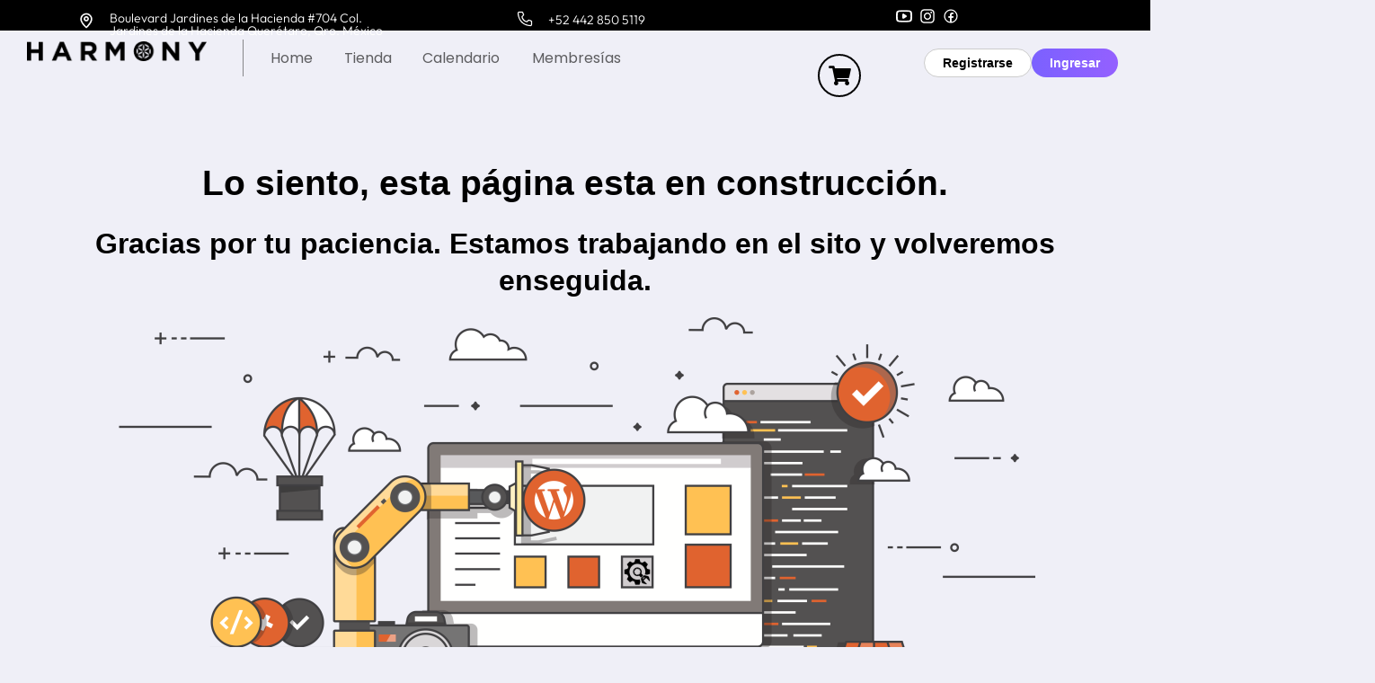

--- FILE ---
content_type: text/css
request_url: https://harmonylife.com.mx/wp-content/plugins/harmony-quiz-lms/assets/css/frontend.css?ver=1.0.3
body_size: 516
content:
/* Estilos para el frontend del Quiz */

.harmony-quiz-wrapper {
    border: 1px solid #e0e0e0;
    padding: 20px;
    border-radius: 5px;
    background-color: #f9f9f9;
    max-width: 700px;
    margin: 20px auto;
    font-family: sans-serif;
}

.hql-timer {
    text-align: right;
    font-size: 1.2em;
    font-weight: bold;
    color: #333;
    margin-bottom: 15px;
    background-color: #fff;
    padding: 10px;
    border-radius: 4px;
    border: 1px solid #ddd;
}

.hql-questions-list {
    list-style-type: none;
    padding: 0;
    margin: 0;
}

.hql-question {
    background-color: #fff;
    border: 1px solid #ddd;
    padding: 15px;
    margin-bottom: 15px;
    border-radius: 4px;
}

.hql-question-title {
    margin-top: 0;
    font-size: 1.2em;
}

.hql-answers-list {
    list-style-type: none;
    padding: 0;
    margin: 10px 0 0 0;
}

.hql-answers-list li {
    padding: 5px 0;
}

.hql-answers-list label {
    cursor: pointer;
    display: block;
    padding: 5px;
    border-radius: 3px;
}

.hql-answers-list label:hover {
    background-color: #f0f0f0;
}

.hql-answers-list input[type="radio"] {
    margin-right: 10px;
}

.hql-fill-in-the-blanks-input {
    padding: 8px;
    border: 1px solid #ddd;
    border-radius: 3px;
    margin: 0 5px;
}

.hql-open-ended-input {
    width: 100%;
    padding: 8px;
    border: 1px solid #ddd;
    border-radius: 3px;
    margin-top: 10px;
}

.hql-submit-button {
    display: inline-block;
    background-color: #060638;
    color: #971313;
    border: none;
    padding: 10px 20px;
    font-size: 1em;
    border-radius: 5px;
    cursor: pointer;
    transition: background-color 0.3s;
}

.hql-submit-button:hover {
    background-color: #060638;
}

.hql-submit-button:disabled {
    background-color: #94d3a2;
    cursor: not-allowed;
}

.hql-quiz-results {
    border: 1px solid #ddd;
    background-color: #fff;
    padding: 20px;
    margin-top: 20px;
    border-radius: 5px;
    text-align: left;
}

/* --- Estilos para el Estado de Aprobado/Reprobado --- */
.hql-pass-status {
    text-align: center;
    padding: 15px;
    margin-bottom: 20px;
    font-size: 1.5em;
    font-weight: bold;
    border-radius: 4px;
    color: #fff;
}

.hql-pass-status-passed {
    background-color: #2ea44f;
    border: 1px solid #2c974b;
}

.hql-pass-status-failed {
    background-color: #d9534f;
    border: 1px solid #c9302c;
}

.hql-pass-status-pending {
    background-color: #f0ad4e;
    border: 1px solid #eea236;
}


/* --- Estilos para la Revisión --- */

.hql-review-list {
    list-style-type: none;
    padding: 0;
    margin-top: 20px;
}

.hql-review-question {
    background-color: #f9f9f9;
    border: 1px solid #eee;
    padding: 15px;
    margin-bottom: 15px;
    border-radius: 4px;
}

.hql-review-question h5 {
    margin-top: 0;
    font-size: 1.1em;
    border-bottom: 1px solid #e0e0e0;
    padding-bottom: 10px;
    margin-bottom: 10px;
}

.hql-review-question p {
    margin: 5px 0;
}

.user-answer-correct {
    color: #2ea44f;
    font-weight: bold;
}

.user-answer-incorrect {
    color: #d9534f;
    font-weight: bold;
}

.correct-answer-text {
    color: #555;
    font-style: italic;
}

.answer-feedback {
    font-style: italic;
    color: #333;
    background-color: #f0f0f0;
    padding: 8px;
    border-radius: 3px;
    margin-top: 10px;
    border-left: 3px solid #1e8cbe;
}

.user-answer-open {
    font-weight: bold;
    color: #555;
}

.user-answer-open-text {
    background-color: #fff;
    border: 8px solid #e0e0e0;
    padding: 10px;
    border-radius: 8px;
    white-space: pre-wrap; /* Conservar saltos de línea */
}


--- FILE ---
content_type: text/css
request_url: https://harmonylife.com.mx/wp-content/uploads/elementor/css/post-72223.css?ver=1767992522
body_size: 3024
content:
.elementor-widget-container .eael-protected-content-message{font-family:var( --e-global-typography-secondary-font-family ), Sans-serif;font-weight:var( --e-global-typography-secondary-font-weight );}.elementor-widget-container .protected-content-error-msg{font-family:var( --e-global-typography-secondary-font-family ), Sans-serif;font-weight:var( --e-global-typography-secondary-font-weight );}.elementor-72223 .elementor-element.elementor-element-31eb8ca9{--display:flex;--min-height:34px;--flex-direction:row;--container-widget-width:calc( ( 1 - var( --container-widget-flex-grow ) ) * 100% );--container-widget-height:100%;--container-widget-flex-grow:1;--container-widget-align-self:stretch;--flex-wrap-mobile:wrap;--align-items:center;--gap:0px 0px;--row-gap:0px;--column-gap:0px;--z-index:3;}.elementor-72223 .elementor-element.elementor-element-31eb8ca9:not(.elementor-motion-effects-element-type-background), .elementor-72223 .elementor-element.elementor-element-31eb8ca9 > .elementor-motion-effects-container > .elementor-motion-effects-layer{background-color:#000000;}.elementor-72223 .elementor-element.elementor-element-763b0601{--display:flex;--min-height:5px;--flex-direction:row;--container-widget-width:calc( ( 1 - var( --container-widget-flex-grow ) ) * 100% );--container-widget-height:100%;--container-widget-flex-grow:1;--container-widget-align-self:stretch;--flex-wrap-mobile:wrap;--justify-content:flex-start;--align-items:center;--gap:0px 0px;--row-gap:0px;--column-gap:0px;--margin-top:0%;--margin-bottom:0%;--margin-left:6%;--margin-right:0%;--padding-top:0px;--padding-bottom:0px;--padding-left:0px;--padding-right:0px;}.elementor-72223 .elementor-element.elementor-element-763b0601.e-con{--flex-grow:0;--flex-shrink:0;}.elementor-widget-image .eael-protected-content-message{font-family:var( --e-global-typography-secondary-font-family ), Sans-serif;font-weight:var( --e-global-typography-secondary-font-weight );}.elementor-widget-image .protected-content-error-msg{font-family:var( --e-global-typography-secondary-font-family ), Sans-serif;font-weight:var( --e-global-typography-secondary-font-weight );}.elementor-widget-image .widget-image-caption{color:var( --e-global-color-text );font-family:var( --e-global-typography-text-font-family ), Sans-serif;font-weight:var( --e-global-typography-text-font-weight );}.elementor-72223 .elementor-element.elementor-element-42ab3286 > .elementor-widget-container{margin:0px 0px 0px 0px;}.elementor-widget-heading .eael-protected-content-message{font-family:var( --e-global-typography-secondary-font-family ), Sans-serif;font-weight:var( --e-global-typography-secondary-font-weight );}.elementor-widget-heading .protected-content-error-msg{font-family:var( --e-global-typography-secondary-font-family ), Sans-serif;font-weight:var( --e-global-typography-secondary-font-weight );}.elementor-widget-heading .elementor-heading-title{font-family:var( --e-global-typography-primary-font-family ), Sans-serif;font-weight:var( --e-global-typography-primary-font-weight );color:var( --e-global-color-primary );}.elementor-72223 .elementor-element.elementor-element-7fe21449 > .elementor-widget-container{margin:3px 0px 0px 16px;padding:0px 0px 0px 0px;}.elementor-72223 .elementor-element.elementor-element-7fe21449 .elementor-heading-title{font-family:"Outfit", Sans-serif;font-size:14px;font-weight:300;color:#FFFFFF;}.elementor-72223 .elementor-element.elementor-element-cb95ae7{--display:flex;--flex-direction:row;--container-widget-width:calc( ( 1 - var( --container-widget-flex-grow ) ) * 100% );--container-widget-height:100%;--container-widget-flex-grow:1;--container-widget-align-self:stretch;--flex-wrap-mobile:wrap;--justify-content:flex-start;--align-items:center;--gap:0px 0px;--row-gap:0px;--column-gap:0px;--margin-top:0%;--margin-bottom:0%;--margin-left:0%;--margin-right:0%;}.elementor-72223 .elementor-element.elementor-element-46594ced > .elementor-widget-container{margin:0px 0px 0px 0px;padding:0px 0px 0px 0px;}.elementor-72223 .elementor-element.elementor-element-46594ced{text-align:left;}.elementor-72223 .elementor-element.elementor-element-37dd10a5 > .elementor-widget-container{margin:3px 0px 0px 16px;}.elementor-72223 .elementor-element.elementor-element-37dd10a5.elementor-element{--align-self:center;--order:99999 /* order end hack */;}.elementor-72223 .elementor-element.elementor-element-37dd10a5{text-align:left;}.elementor-72223 .elementor-element.elementor-element-37dd10a5 .elementor-heading-title{font-family:"Outfit", Sans-serif;font-size:14px;font-weight:300;color:#FFFFFF;}.elementor-72223 .elementor-element.elementor-element-1fc9cf1f{--display:grid;--e-con-grid-template-columns:repeat(3, 1fr);--e-con-grid-template-rows:repeat(1, 1fr);--gap:0px 0px;--row-gap:0px;--column-gap:0px;--grid-auto-flow:row;--justify-items:center;--align-items:center;--margin-top:0%;--margin-bottom:0%;--margin-left:-11%;--margin-right:15%;}.elementor-72223 .elementor-element.elementor-element-1fc9cf1f.e-con{--align-self:center;}.elementor-72223 .elementor-element.elementor-element-27f46b57 > .elementor-widget-container:hover{--e-transform-scale:1.1;}.elementor-72223 .elementor-element.elementor-element-27f46b57.elementor-element{--align-self:center;}.elementor-72223 .elementor-element.elementor-element-27f46b57{z-index:1;text-align:left;}.elementor-72223 .elementor-element.elementor-element-58ad1d61 > .elementor-widget-container:hover{--e-transform-scale:1.1;}.elementor-72223 .elementor-element.elementor-element-58ad1d61{z-index:1;}.elementor-72223 .elementor-element.elementor-element-2516cde9 > .elementor-widget-container:hover{--e-transform-scale:1.1;}.elementor-72223 .elementor-element.elementor-element-2516cde9{z-index:1;}.elementor-72223 .elementor-element.elementor-element-4e236c83{--display:flex;--flex-direction:row;--container-widget-width:initial;--container-widget-height:100%;--container-widget-flex-grow:1;--container-widget-align-self:stretch;--flex-wrap-mobile:wrap;--gap:0px 0px;--row-gap:0px;--column-gap:0px;}.elementor-72223 .elementor-element.elementor-element-5e4a518{--display:flex;--flex-direction:column;--container-widget-width:100%;--container-widget-height:initial;--container-widget-flex-grow:0;--container-widget-align-self:initial;--flex-wrap-mobile:wrap;}.elementor-widget-nav-menu .eael-protected-content-message{font-family:var( --e-global-typography-secondary-font-family ), Sans-serif;font-weight:var( --e-global-typography-secondary-font-weight );}.elementor-widget-nav-menu .protected-content-error-msg{font-family:var( --e-global-typography-secondary-font-family ), Sans-serif;font-weight:var( --e-global-typography-secondary-font-weight );}.elementor-widget-nav-menu .elementor-nav-menu .elementor-item{font-family:var( --e-global-typography-primary-font-family ), Sans-serif;font-weight:var( --e-global-typography-primary-font-weight );}.elementor-widget-nav-menu .elementor-nav-menu--main .elementor-item{color:var( --e-global-color-text );fill:var( --e-global-color-text );}.elementor-widget-nav-menu .elementor-nav-menu--main .elementor-item:hover,
					.elementor-widget-nav-menu .elementor-nav-menu--main .elementor-item.elementor-item-active,
					.elementor-widget-nav-menu .elementor-nav-menu--main .elementor-item.highlighted,
					.elementor-widget-nav-menu .elementor-nav-menu--main .elementor-item:focus{color:var( --e-global-color-accent );fill:var( --e-global-color-accent );}.elementor-widget-nav-menu .elementor-nav-menu--main:not(.e--pointer-framed) .elementor-item:before,
					.elementor-widget-nav-menu .elementor-nav-menu--main:not(.e--pointer-framed) .elementor-item:after{background-color:var( --e-global-color-accent );}.elementor-widget-nav-menu .e--pointer-framed .elementor-item:before,
					.elementor-widget-nav-menu .e--pointer-framed .elementor-item:after{border-color:var( --e-global-color-accent );}.elementor-widget-nav-menu{--e-nav-menu-divider-color:var( --e-global-color-text );}.elementor-widget-nav-menu .elementor-nav-menu--dropdown .elementor-item, .elementor-widget-nav-menu .elementor-nav-menu--dropdown  .elementor-sub-item{font-family:var( --e-global-typography-accent-font-family ), Sans-serif;font-weight:var( --e-global-typography-accent-font-weight );}.elementor-72223 .elementor-element.elementor-element-194ed422 > .elementor-widget-container{margin:-12px 0px 0px 0px;}.elementor-72223 .elementor-element.elementor-element-194ed422.elementor-element{--flex-grow:0;--flex-shrink:0;}.elementor-72223 .elementor-element.elementor-element-194ed422{z-index:3;}.elementor-72223 .elementor-element.elementor-element-194ed422 .elementor-nav-menu .elementor-item{font-family:"Poppins", Sans-serif;font-size:16px;font-weight:400;}.elementor-72223 .elementor-element.elementor-element-194ed422 .elementor-nav-menu--main .elementor-item{color:#1E1E1EB2;fill:#1E1E1EB2;}.elementor-72223 .elementor-element.elementor-element-194ed422 .elementor-nav-menu--main .elementor-item:hover,
					.elementor-72223 .elementor-element.elementor-element-194ed422 .elementor-nav-menu--main .elementor-item.elementor-item-active,
					.elementor-72223 .elementor-element.elementor-element-194ed422 .elementor-nav-menu--main .elementor-item.highlighted,
					.elementor-72223 .elementor-element.elementor-element-194ed422 .elementor-nav-menu--main .elementor-item:focus{color:#1E1E1E;fill:#1E1E1E;}.elementor-72223 .elementor-element.elementor-element-194ed422 .elementor-nav-menu--main:not(.e--pointer-framed) .elementor-item:before,
					.elementor-72223 .elementor-element.elementor-element-194ed422 .elementor-nav-menu--main:not(.e--pointer-framed) .elementor-item:after{background-color:#1E1E1E;}.elementor-72223 .elementor-element.elementor-element-194ed422 .e--pointer-framed .elementor-item:before,
					.elementor-72223 .elementor-element.elementor-element-194ed422 .e--pointer-framed .elementor-item:after{border-color:#1E1E1E;}.elementor-72223 .elementor-element.elementor-element-194ed422 .elementor-menu-toggle{background-color:#FFFFFF00;}.elementor-72223 .elementor-element.elementor-element-81aa45d{--display:flex;--flex-direction:column;--container-widget-width:100%;--container-widget-height:initial;--container-widget-flex-grow:0;--container-widget-align-self:initial;--flex-wrap-mobile:wrap;}.elementor-72223 .elementor-element.elementor-element-81aa45d.e-con{--flex-grow:0;--flex-shrink:0;}.elementor-widget-theme-site-logo .eael-protected-content-message{font-family:var( --e-global-typography-secondary-font-family ), Sans-serif;font-weight:var( --e-global-typography-secondary-font-weight );}.elementor-widget-theme-site-logo .protected-content-error-msg{font-family:var( --e-global-typography-secondary-font-family ), Sans-serif;font-weight:var( --e-global-typography-secondary-font-weight );}.elementor-widget-theme-site-logo .widget-image-caption{color:var( --e-global-color-text );font-family:var( --e-global-typography-text-font-family ), Sans-serif;font-weight:var( --e-global-typography-text-font-weight );}.elementor-72223 .elementor-element.elementor-element-cb2e14c > .elementor-widget-container{margin:0px 0px 0px 20px;}.elementor-72223 .elementor-element.elementor-element-2647aaa4{--display:flex;--flex-direction:column;--container-widget-width:100%;--container-widget-height:initial;--container-widget-flex-grow:0;--container-widget-align-self:initial;--flex-wrap-mobile:wrap;}.elementor-widget-icon .eael-protected-content-message{font-family:var( --e-global-typography-secondary-font-family ), Sans-serif;font-weight:var( --e-global-typography-secondary-font-weight );}.elementor-widget-icon .protected-content-error-msg{font-family:var( --e-global-typography-secondary-font-family ), Sans-serif;font-weight:var( --e-global-typography-secondary-font-weight );}.elementor-widget-icon.elementor-view-stacked .elementor-icon{background-color:var( --e-global-color-primary );}.elementor-widget-icon.elementor-view-framed .elementor-icon, .elementor-widget-icon.elementor-view-default .elementor-icon{color:var( --e-global-color-primary );border-color:var( --e-global-color-primary );}.elementor-widget-icon.elementor-view-framed .elementor-icon, .elementor-widget-icon.elementor-view-default .elementor-icon svg{fill:var( --e-global-color-primary );}.elementor-72223 .elementor-element.elementor-element-cd09524 > .elementor-widget-container{margin:6px 0px 0px 0px;}.elementor-72223 .elementor-element.elementor-element-cd09524.elementor-view-stacked .elementor-icon{background-color:#000000;}.elementor-72223 .elementor-element.elementor-element-cd09524.elementor-view-framed .elementor-icon, .elementor-72223 .elementor-element.elementor-element-cd09524.elementor-view-default .elementor-icon{color:#000000;border-color:#000000;}.elementor-72223 .elementor-element.elementor-element-cd09524.elementor-view-framed .elementor-icon, .elementor-72223 .elementor-element.elementor-element-cd09524.elementor-view-default .elementor-icon svg{fill:#000000;}.elementor-72223 .elementor-element.elementor-element-cd09524 .elementor-icon{font-size:22px;border-width:2px 2px 2px 2px;}.elementor-72223 .elementor-element.elementor-element-cd09524 .elementor-icon svg{height:22px;}.elementor-72223 .elementor-element.elementor-element-28431c90{--display:flex;--min-height:78px;--flex-direction:row;--container-widget-width:calc( ( 1 - var( --container-widget-flex-grow ) ) * 100% );--container-widget-height:100%;--container-widget-flex-grow:1;--container-widget-align-self:stretch;--flex-wrap-mobile:wrap;--align-items:center;--gap:0px 0px;--row-gap:0px;--column-gap:0px;--margin-top:0px;--margin-bottom:0px;--margin-left:0px;--margin-right:0px;--z-index:3;}.elementor-72223 .elementor-element.elementor-element-35a3476 > .elementor-widget-container{margin:-12px 0px 0px 0px;}.elementor-72223 .elementor-element.elementor-element-35a3476.elementor-element{--flex-grow:0;--flex-shrink:0;}.elementor-72223 .elementor-element.elementor-element-35a3476{z-index:3;}.elementor-72223 .elementor-element.elementor-element-35a3476 .elementor-nav-menu .elementor-item{font-family:"Poppins", Sans-serif;font-size:16px;font-weight:400;}.elementor-72223 .elementor-element.elementor-element-35a3476 .elementor-nav-menu--main .elementor-item{color:#1E1E1EB2;fill:#1E1E1EB2;}.elementor-72223 .elementor-element.elementor-element-35a3476 .elementor-nav-menu--main .elementor-item:hover,
					.elementor-72223 .elementor-element.elementor-element-35a3476 .elementor-nav-menu--main .elementor-item.elementor-item-active,
					.elementor-72223 .elementor-element.elementor-element-35a3476 .elementor-nav-menu--main .elementor-item.highlighted,
					.elementor-72223 .elementor-element.elementor-element-35a3476 .elementor-nav-menu--main .elementor-item:focus{color:#1E1E1E;fill:#1E1E1E;}.elementor-72223 .elementor-element.elementor-element-35a3476 .elementor-nav-menu--main:not(.e--pointer-framed) .elementor-item:before,
					.elementor-72223 .elementor-element.elementor-element-35a3476 .elementor-nav-menu--main:not(.e--pointer-framed) .elementor-item:after{background-color:#1E1E1E;}.elementor-72223 .elementor-element.elementor-element-35a3476 .e--pointer-framed .elementor-item:before,
					.elementor-72223 .elementor-element.elementor-element-35a3476 .e--pointer-framed .elementor-item:after{border-color:#1E1E1E;}.elementor-72223 .elementor-element.elementor-element-35a3476 .elementor-menu-toggle{background-color:#FFFFFF00;}.elementor-72223 .elementor-element.elementor-element-3fd53d67 > .elementor-widget-container{margin:0px 0px 0px 20px;}.elementor-72223 .elementor-element.elementor-element-3fd53d67.elementor-element{--flex-grow:1;--flex-shrink:0;}.elementor-72223 .elementor-element.elementor-element-3fd53d67 img{width:100%;max-width:100%;}.elementor-72223 .elementor-element.elementor-element-61b12a9 > .elementor-widget-container{margin:6px 0px 0px 0px;}.elementor-72223 .elementor-element.elementor-element-61b12a9.elementor-view-stacked .elementor-icon{background-color:#000000;}.elementor-72223 .elementor-element.elementor-element-61b12a9.elementor-view-framed .elementor-icon, .elementor-72223 .elementor-element.elementor-element-61b12a9.elementor-view-default .elementor-icon{color:#000000;border-color:#000000;}.elementor-72223 .elementor-element.elementor-element-61b12a9.elementor-view-framed .elementor-icon, .elementor-72223 .elementor-element.elementor-element-61b12a9.elementor-view-default .elementor-icon svg{fill:#000000;}.elementor-72223 .elementor-element.elementor-element-61b12a9 .elementor-icon{font-size:22px;border-width:2px 2px 2px 2px;}.elementor-72223 .elementor-element.elementor-element-61b12a9 .elementor-icon svg{height:22px;}.elementor-72223 .elementor-element.elementor-element-52936972{--display:flex;--gap:0px 0px;--row-gap:0px;--column-gap:0px;--margin-top:0px;--margin-bottom:0px;--margin-left:40px;--margin-right:0px;}.elementor-72223 .elementor-element.elementor-element-52936972.e-con{--flex-grow:0;--flex-shrink:0;}.elementor-72223 .elementor-element.elementor-element-61a721ba > .elementor-widget-container{margin:-12px 0px 0px 0px;}.elementor-72223 .elementor-element.elementor-element-61a721ba.elementor-element{--flex-grow:0;--flex-shrink:0;}.elementor-72223 .elementor-element.elementor-element-61a721ba{z-index:3;}.elementor-72223 .elementor-element.elementor-element-61a721ba .elementor-menu-toggle{margin-right:auto;background-color:#FFFFFF00;}.elementor-72223 .elementor-element.elementor-element-61a721ba .elementor-nav-menu .elementor-item{font-family:"Poppins", Sans-serif;font-size:16px;font-weight:400;}.elementor-72223 .elementor-element.elementor-element-61a721ba .elementor-nav-menu--main .elementor-item{color:#1E1E1EB2;fill:#1E1E1EB2;}.elementor-72223 .elementor-element.elementor-element-61a721ba .elementor-nav-menu--main .elementor-item:hover,
					.elementor-72223 .elementor-element.elementor-element-61a721ba .elementor-nav-menu--main .elementor-item.elementor-item-active,
					.elementor-72223 .elementor-element.elementor-element-61a721ba .elementor-nav-menu--main .elementor-item.highlighted,
					.elementor-72223 .elementor-element.elementor-element-61a721ba .elementor-nav-menu--main .elementor-item:focus{color:#1E1E1E;fill:#1E1E1E;}.elementor-72223 .elementor-element.elementor-element-61a721ba .elementor-nav-menu--main:not(.e--pointer-framed) .elementor-item:before,
					.elementor-72223 .elementor-element.elementor-element-61a721ba .elementor-nav-menu--main:not(.e--pointer-framed) .elementor-item:after{background-color:#1E1E1E;}.elementor-72223 .elementor-element.elementor-element-61a721ba .e--pointer-framed .elementor-item:before,
					.elementor-72223 .elementor-element.elementor-element-61a721ba .e--pointer-framed .elementor-item:after{border-color:#1E1E1E;}.elementor-72223 .elementor-element.elementor-element-16642962{--display:flex;--flex-direction:row;--container-widget-width:calc( ( 1 - var( --container-widget-flex-grow ) ) * 100% );--container-widget-height:100%;--container-widget-flex-grow:1;--container-widget-align-self:stretch;--flex-wrap-mobile:wrap;--justify-content:center;--align-items:center;--gap:0px 25px;--row-gap:0px;--column-gap:25px;}.elementor-72223 .elementor-element.elementor-element-16642962.e-con{--flex-grow:0;--flex-shrink:0;}.elementor-72223 .elementor-element.elementor-element-fefb08e > .elementor-widget-container{margin:6px 0px 0px 0px;}.elementor-72223 .elementor-element.elementor-element-fefb08e.elementor-view-stacked .elementor-icon{background-color:#000000;}.elementor-72223 .elementor-element.elementor-element-fefb08e.elementor-view-framed .elementor-icon, .elementor-72223 .elementor-element.elementor-element-fefb08e.elementor-view-default .elementor-icon{color:#000000;border-color:#000000;}.elementor-72223 .elementor-element.elementor-element-fefb08e.elementor-view-framed .elementor-icon, .elementor-72223 .elementor-element.elementor-element-fefb08e.elementor-view-default .elementor-icon svg{fill:#000000;}.elementor-72223 .elementor-element.elementor-element-fefb08e .elementor-icon{font-size:22px;border-width:2px 2px 2px 2px;}.elementor-72223 .elementor-element.elementor-element-fefb08e .elementor-icon svg{height:22px;}.elementor-72223 .elementor-element.elementor-element-21a9d4ca{--display:flex;--flex-direction:row;--container-widget-width:initial;--container-widget-height:100%;--container-widget-flex-grow:1;--container-widget-align-self:stretch;--flex-wrap-mobile:wrap;--justify-content:flex-start;--gap:0px 0px;--row-gap:0px;--column-gap:0px;}.elementor-72223 .elementor-element.elementor-element-21a9d4ca.e-con{--flex-grow:0;--flex-shrink:0;}.elementor-widget-html .eael-protected-content-message{font-family:var( --e-global-typography-secondary-font-family ), Sans-serif;font-weight:var( --e-global-typography-secondary-font-weight );}.elementor-widget-html .protected-content-error-msg{font-family:var( --e-global-typography-secondary-font-family ), Sans-serif;font-weight:var( --e-global-typography-secondary-font-weight );}.elementor-72223 .elementor-element.elementor-element-7708dc92 > .elementor-widget-container{margin:0px 0px 0px 5px;}.elementor-72223 .elementor-element.elementor-element-25ba082a{--display:flex;}.elementor-theme-builder-content-area{height:400px;}.elementor-location-header:before, .elementor-location-footer:before{content:"";display:table;clear:both;}.elementor-widget .tippy-tooltip .tippy-content{text-align:center;}@media(min-width:768px){.elementor-72223 .elementor-element.elementor-element-763b0601{--width:38%;}.elementor-72223 .elementor-element.elementor-element-cb95ae7{--content-width:100%;}.elementor-72223 .elementor-element.elementor-element-1fc9cf1f{--width:16%;}.elementor-72223 .elementor-element.elementor-element-5e4a518{--width:25%;}.elementor-72223 .elementor-element.elementor-element-81aa45d{--width:50%;}.elementor-72223 .elementor-element.elementor-element-2647aaa4{--width:25%;}.elementor-72223 .elementor-element.elementor-element-52936972{--width:50%;}.elementor-72223 .elementor-element.elementor-element-16642962{--width:9%;}.elementor-72223 .elementor-element.elementor-element-21a9d4ca{--width:41%;}}@media(max-width:1024px) and (min-width:768px){.elementor-72223 .elementor-element.elementor-element-81aa45d{--width:229px;}}@media(max-width:1024px){.elementor-72223 .elementor-element.elementor-element-1fc9cf1f{--grid-auto-flow:row;}.elementor-72223 .elementor-element.elementor-element-4e236c83{--margin-top:20px;--margin-bottom:90px;--margin-left:0px;--margin-right:0px;}.elementor-72223 .elementor-element.elementor-element-cd09524 > .elementor-widget-container{margin:0px 0px 0px 0px;}}@media(max-width:767px){.elementor-72223 .elementor-element.elementor-element-1fc9cf1f{--e-con-grid-template-columns:repeat(1, 1fr);--grid-auto-flow:row;}.elementor-72223 .elementor-element.elementor-element-4e236c83{--min-height:0px;--align-items:center;--container-widget-width:calc( ( 1 - var( --container-widget-flex-grow ) ) * 100% );--gap:0px 0px;--row-gap:0px;--column-gap:0px;--margin-top:0px;--margin-bottom:70px;--margin-left:0px;--margin-right:0px;--z-index:3;}.elementor-72223 .elementor-element.elementor-element-5e4a518{--width:15%;--align-items:stretch;--container-widget-width:calc( ( 1 - var( --container-widget-flex-grow ) ) * 100% );}.elementor-72223 .elementor-element.elementor-element-194ed422 > .elementor-widget-container{margin:0px 0px 0px 0px;padding:0px 0px 0px 0px;}.elementor-72223 .elementor-element.elementor-element-81aa45d{--width:70%;}.elementor-72223 .elementor-element.elementor-element-cb2e14c > .elementor-widget-container{margin:0px 0px 0px 0px;}.elementor-72223 .elementor-element.elementor-element-2647aaa4{--width:15%;--margin-top:0px;--margin-bottom:0px;--margin-left:-20px;--margin-right:0px;}.elementor-72223 .elementor-element.elementor-element-28431c90{--flex-direction:row;--container-widget-width:calc( ( 1 - var( --container-widget-flex-grow ) ) * 100% );--container-widget-height:100%;--container-widget-flex-grow:1;--container-widget-align-self:stretch;--flex-wrap-mobile:wrap;--align-items:center;}.elementor-72223 .elementor-element.elementor-element-35a3476 > .elementor-widget-container{margin:0px 0px 0px 0px;padding:0px 0px 0px 0px;}.elementor-72223 .elementor-element.elementor-element-3fd53d67 > .elementor-widget-container{margin:0px 0px 0px 0px;}.elementor-72223 .elementor-element.elementor-element-52936972{--flex-direction:row;--container-widget-width:calc( ( 1 - var( --container-widget-flex-grow ) ) * 100% );--container-widget-height:100%;--container-widget-flex-grow:1;--container-widget-align-self:stretch;--flex-wrap-mobile:wrap;--align-items:center;--margin-top:-38px;--margin-bottom:0px;--margin-left:-10px;--margin-right:0px;}.elementor-72223 .elementor-element.elementor-element-52936972.e-con{--order:99999 /* order end hack */;}.elementor-72223 .elementor-element.elementor-element-61a721ba{width:var( --container-widget-width, 320px );max-width:320px;--container-widget-width:320px;--container-widget-flex-grow:0;}.elementor-72223 .elementor-element.elementor-element-61a721ba > .elementor-widget-container{margin:0px 0px 20px 0px;padding:0px 0px 0px 0px;}.elementor-72223 .elementor-element.elementor-element-61a721ba.elementor-element{--align-self:center;}}/* Start custom CSS for image, class: .elementor-element-27f46b57 */.manot {
    cursor: pointer;
}/* End custom CSS */
/* Start custom CSS for container, class: .elementor-element-31eb8ca9 */.black_bar {
    max-height: 34px;
}

.black_bar:hover ~ .cadmia{
    background-color: #FFFFFF;
    opacity: 1;
    transition: background-color 0.3s ease, opacity 0.3s ease;
}/* End custom CSS */
/* Start custom CSS for nav-menu, class: .elementor-element-194ed422 */.menu-itemmenu-item-type-custommenu-item-object-custompremium-nav-menu-itempremium-sub-menu-item a {
  display: flex;
  align-items: center !important; /* Alinea el texto y la imagen */
  transition: background-color 0.3s ease !important; /* Suaviza la transición del color */
  font-size: 15px;
  width: 305px;
}

.menu-itemmenu-item-type-custommenu-item-object-custompremium-nav-menu-itempremium-sub-menu-item a::before {
  content: "" !important;
  display: inline-block !important;
  width: 25px !important;
  height: 25px !important;
  background-image: url('https://harmonylife.com.mx/wp-content/uploads/2024/12/cursos_icon.png') !important; /* Pon la ruta de tu imagen aquí */
  background-size: cover !important; /* Para que la imagen se ajuste al tamaño */
  margin-right: 8px !important; /* Ajusta el espacio entre la imagen y el texto */
}

.menu-itemmenu-item-type-custommenu-item-object-custompremium-nav-menu-itempremium-sub-menu-item a:hover,
.menu-itemmenu-item-type-custommenu-item-object-custompremium-nav-menu-itempremium-sub-menu-item a:focus {
  background-color: #5A5B93 !important; /* Cambia el fondo a azul en hover o focus */
  color: white !important; /* Cambia el color del texto si es necesario */
}

/* Para dispositivos táctiles, aseguramos que el fondo se quede azul */
.menu-itemmenu-item-type-custommenu-item-object-custompremium-nav-menu-itempremium-sub-menu-item a:active {
  background-color: #5A5B93 !important; /* Cambia el fondo a azul en touch */
  color: white !important; /* Cambia el color del texto si es necesario */
}


@media (max-width: 768px) {
    .boton-purple a {
        display: flex !important;
        justify-content: center !important;
        background-color: #5A5B93;
        color: white !important; /* Se fuerza a que el color del texto sea blanco */
        margin-top: 30px;
        padding-top: 8px;
        padding-right: 16px;
        padding-left: 16px;
        padding-bottom: 8px;
        margin-left: 8px;
        text-align: center !important;
        text-decoration: none;
        border-radius: 12px;
        font-size: 16px;
        width: 150px;
        transition: background-color 0.3s ease, transform 0.3s ease-out;
        height: 34px;
    }
    
    .boton-purple:hover a {
        font-size: 16px !important;
        font-weight: 600 !important;
    }

    .boton-purple:active a {
        transform: scale(0.86); /* Efecto de escala al pasar el mouse */
        font-size: 16px;
        background-color: #5A5B93;
    }


    .boton-gray a {
        display: flex !important;
        justify-content: center !important;
        background-color: #D1D1D1;
        color: #1E1E1E; /* Se fuerza a que el color del texto sea gris oscuro */
        margin-top: 10px;
        margin-bottom:10px;
        padding-top: 8px;
        padding-right: 16px;
        padding-left: 16px;
        padding-bottom: 8px;
        margin-left: 8px;
        text-align: center !important;
        text-decoration: none;
        border-radius: 12px;
        font-size: 16px;
        width: 150px;
        transition: background-color 0.3s ease, transform 0.3s ease-out;
        height: 34px;
    }
    
    .boton-gray:hover a {
        font-size: 16px !important;
        background-color: #D1D1D1 !important;
        font-weight: 600 !important;
        color: #1E1E1E !important;
        
    }

    .boton-gray:active a {
        transform: scale(0.86); /* Efecto de escala al pasar el mouse */
        font-size: 16px;
    }
    
    .boton-gray:focus a .elementor-item.menu-link{
        color: #FFFFFF !important;
    }
    
    li.menu-item.menu-item-type-custom.menu-item-object-custom:hover a.elementor-item.menu-link {
        background-color: #5A5B93;
    }
}

/* --- */

li.menu-item.menu-item-type-custom.menu-item-object-custom a.elementor-item.menu-link {
    width: 150px;
}

li.menu-item.menu-item-type-custom.menu-item-object-custom:hover a.elementor-item.menu-link {
    font-weight: 700;  /* Aumenta el peso de la fuente */
    font-size: 18px;    /* Cambia el tamaño de la fuente */
    text-align: center !important;
    width: 150px;
}


li.menu-item.menu-item-type-custom.menu-item-object-custom.menu-item-home.menu-item-58037 { width: 81.75px; }

li.menu-item.menu-item-type-custom.menu-item-object-custom.menu-item-has-children.menu-item-60359 { width: 107.33px; }

li.menu-item.menu-item-type-custom.menu-item-object-custom.menu-item-58039 { width: 87.59px; }

li.menu-item.menu-item-type-custom.menu-item-object-custom.menu-item-58040 { width: 76.13px; }

li.menu-item.menu-item-type-custom.menu-item-object-custom.menu-item-58158 { width: 87.02px; }

li.menu-item.menu-item-type-custom.menu-item-object-custom.menu-item-62550 { width: 94.05px; }
/* ... */

a.elementor-item.menu-link::after {
    transform: translateY(-8px); /* Ajusta el valor para subir el subrayado */
    width: 80%;
    left:10%;
}

@media (min-width: 768px) {
    .elementor-element.elementor-element-dd11696.elementor-widget.elementor-widget-image {
        display: none;
    }
}/* End custom CSS */
/* Start custom CSS for container, class: .elementor-element-4e236c83 */.elementor-72223 .elementor-element.elementor-element-4e236c83:active {
    background-color: #FFFFFF;
    opacity: 1;
    transition: background-color 0.3s ease, opacity 0.3s ease;
}

.elementor-72223 .elementor-element.elementor-element-4e236c83:hover {
    background-color: #FFFFFF;
    opacity: 1;
    transition: background-color 0.3s ease, opacity 0.3s ease;
}/* End custom CSS */
/* Start custom CSS for nav-menu, class: .elementor-element-35a3476 */.menu-itemmenu-item-type-custommenu-item-object-custompremium-nav-menu-itempremium-sub-menu-item a {
  display: flex;
  align-items: center !important; /* Alinea el texto y la imagen */
  transition: background-color 0.3s ease !important; /* Suaviza la transición del color */
  font-size: 15px;
  width: 305px;
}

.menu-itemmenu-item-type-custommenu-item-object-custompremium-nav-menu-itempremium-sub-menu-item a::before {
  content: "" !important;
  display: inline-block !important;
  width: 25px !important;
  height: 25px !important;
  background-image: url('https://harmonylife.com.mx/wp-content/uploads/2024/12/cursos_icon.png') !important; /* Pon la ruta de tu imagen aquí */
  background-size: cover !important; /* Para que la imagen se ajuste al tamaño */
  margin-right: 8px !important; /* Ajusta el espacio entre la imagen y el texto */
}

.menu-itemmenu-item-type-custommenu-item-object-custompremium-nav-menu-itempremium-sub-menu-item a:hover,
.menu-itemmenu-item-type-custommenu-item-object-custompremium-nav-menu-itempremium-sub-menu-item a:focus {
  background-color: #5A5B93 !important; /* Cambia el fondo a azul en hover o focus */
  color: white !important; /* Cambia el color del texto si es necesario */
}

/* Para dispositivos táctiles, aseguramos que el fondo se quede azul */
.menu-itemmenu-item-type-custommenu-item-object-custompremium-nav-menu-itempremium-sub-menu-item a:active {
  background-color: #5A5B93 !important; /* Cambia el fondo a azul en touch */
  color: white !important; /* Cambia el color del texto si es necesario */
}


@media (max-width: 768px) {
    .boton-purple a {
        display: flex !important;
        justify-content: center !important;
        background-color: #5A5B93;
        color: white !important; /* Se fuerza a que el color del texto sea blanco */
        margin-top: 30px;
        padding-top: 8px;
        padding-right: 16px;
        padding-left: 16px;
        padding-bottom: 8px;
        margin-left: 8px;
        text-align: center !important;
        text-decoration: none;
        border-radius: 12px;
        font-size: 16px;
        width: 150px;
        transition: background-color 0.3s ease, transform 0.3s ease-out;
        height: 34px;
    }
    
    .boton-purple:hover a {
        font-size: 16px !important;
        font-weight: 600 !important;
    }

    .boton-purple:active a {
        transform: scale(0.86); /* Efecto de escala al pasar el mouse */
        font-size: 16px;
        background-color: #5A5B93;
    }


    .boton-gray a {
        display: flex !important;
        justify-content: center !important;
        background-color: #D1D1D1;
        color: #1E1E1E; /* Se fuerza a que el color del texto sea gris oscuro */
        margin-top: 10px;
        margin-bottom:10px;
        padding-top: 8px;
        padding-right: 16px;
        padding-left: 16px;
        padding-bottom: 8px;
        margin-left: 8px;
        text-align: center !important;
        text-decoration: none;
        border-radius: 12px;
        font-size: 16px;
        width: 150px;
        transition: background-color 0.3s ease, transform 0.3s ease-out;
        height: 34px;
    }
    
    .boton-gray:hover a {
        font-size: 16px !important;
        background-color: #D1D1D1 !important;
        font-weight: 600 !important;
        color: #1E1E1E !important;
        
    }

    .boton-gray:active a {
        transform: scale(0.86); /* Efecto de escala al pasar el mouse */
        font-size: 16px;
    }
    
    .boton-gray:focus a .elementor-item.menu-link{
        color: #FFFFFF !important;
    }
    
    li.menu-item.menu-item-type-custom.menu-item-object-custom:hover a.elementor-item.menu-link {
        background-color: #5A5B93;
    }
}

/* --- */

li.menu-item.menu-item-type-custom.menu-item-object-custom a.elementor-item.menu-link {
    width: 150px;
}

li.menu-item.menu-item-type-custom.menu-item-object-custom:hover a.elementor-item.menu-link {
    font-weight: 700;  /* Aumenta el peso de la fuente */
    font-size: 18px;    /* Cambia el tamaño de la fuente */
    text-align: center !important;
    width: 150px;
}


li.menu-item.menu-item-type-custom.menu-item-object-custom.menu-item-home.menu-item-58037 { width: 81.75px; }

li.menu-item.menu-item-type-custom.menu-item-object-custom.menu-item-has-children.menu-item-60359 { width: 107.33px; }

li.menu-item.menu-item-type-custom.menu-item-object-custom.menu-item-58039 { width: 87.59px; }

li.menu-item.menu-item-type-custom.menu-item-object-custom.menu-item-58040 { width: 76.13px; }

li.menu-item.menu-item-type-custom.menu-item-object-custom.menu-item-58158 { width: 87.02px; }

li.menu-item.menu-item-type-custom.menu-item-object-custom.menu-item-62550 { width: 94.05px; }
/* ... */

a.elementor-item.menu-link::after {
    transform: translateY(-8px); /* Ajusta el valor para subir el subrayado */
    width: 80%;
    left:10%;
}

@media (min-width: 768px) {
    .elementor-element.elementor-element-dd11696.elementor-widget.elementor-widget-image {
        display: none;
    }
}/* End custom CSS */
/* Start custom CSS for nav-menu, class: .elementor-element-61a721ba */.menu-itemmenu-item-type-custommenu-item-object-custompremium-nav-menu-itempremium-sub-menu-item a {
  display: flex;
  align-items: center !important; /* Alinea el texto y la imagen */
  transition: background-color 0.3s ease !important; /* Suaviza la transición del color */
  font-size: 15px;
  width: 305px;
}

.menu-itemmenu-item-type-custommenu-item-object-custompremium-nav-menu-itempremium-sub-menu-item a::before {
  content: "" !important;
  display: inline-block !important;
  width: 25px !important;
  height: 25px !important;
  background-image: url('https://harmonylife.com.mx/wp-content/uploads/2024/12/cursos_icon.png') !important; /* Pon la ruta de tu imagen aquí */
  background-size: cover !important; /* Para que la imagen se ajuste al tamaño */
  margin-right: 8px !important; /* Ajusta el espacio entre la imagen y el texto */
}

.menu-itemmenu-item-type-custommenu-item-object-custompremium-nav-menu-itempremium-sub-menu-item a:hover,
.menu-itemmenu-item-type-custommenu-item-object-custompremium-nav-menu-itempremium-sub-menu-item a:focus {
  background-color: #5A5B93 !important; /* Cambia el fondo a azul en hover o focus */
  color: white !important; /* Cambia el color del texto si es necesario */
}

/* Para dispositivos táctiles, aseguramos que el fondo se quede azul */
.menu-itemmenu-item-type-custommenu-item-object-custompremium-nav-menu-itempremium-sub-menu-item a:active {
  background-color: #5A5B93 !important; /* Cambia el fondo a azul en touch */
  color: white !important; /* Cambia el color del texto si es necesario */
}


@media (max-width: 768px) {
    .boton-purple a {
        display: flex !important;
        justify-content: center !important;
        background-color: #5A5B93;
        color: white !important; /* Se fuerza a que el color del texto sea blanco */
        margin-top: 30px;
        padding-top: 8px;
        padding-right: 16px;
        padding-left: 16px;
        padding-bottom: 8px;
        margin-left: 8px;
        text-align: center !important;
        text-decoration: none;
        border-radius: 12px;
        font-size: 16px;
        width: 150px;
        transition: background-color 0.3s ease, transform 0.3s ease-out;
        height: 34px;
    }
    
    .boton-purple:hover a {
        font-size: 16px !important;
        font-weight: 600 !important;
    }

    .boton-purple:active a {
        transform: scale(0.86); /* Efecto de escala al pasar el mouse */
        font-size: 16px;
        background-color: #5A5B93;
    }


    .boton-gray a {
        display: flex !important;
        justify-content: center !important;
        background-color: #D1D1D1;
        color: #1E1E1E; /* Se fuerza a que el color del texto sea gris oscuro */
        margin-top: 10px;
        margin-bottom:10px;
        padding-top: 8px;
        padding-right: 16px;
        padding-left: 16px;
        padding-bottom: 8px;
        margin-left: 8px;
        text-align: center !important;
        text-decoration: none;
        border-radius: 12px;
        font-size: 16px;
        width: 150px;
        transition: background-color 0.3s ease, transform 0.3s ease-out;
        height: 34px;
    }
    
    .boton-gray:hover a {
        font-size: 16px !important;
        background-color: #D1D1D1 !important;
        font-weight: 600 !important;
        color: #1E1E1E !important;
        
    }

    .boton-gray:active a {
        transform: scale(0.86); /* Efecto de escala al pasar el mouse */
        font-size: 16px;
    }
    
    .boton-gray:focus a .elementor-item.menu-link{
        color: #FFFFFF !important;
    }
    
    li.menu-item.menu-item-type-custom.menu-item-object-custom:hover a.elementor-item.menu-link {
        background-color: #5A5B93;
    }
}

/* --- */

li.menu-item.menu-item-type-custom.menu-item-object-custom a.elementor-item.menu-link {
    width: 150px;
}

li.menu-item.menu-item-type-custom.menu-item-object-custom:hover a.elementor-item.menu-link {
    font-weight: 700;  /* Aumenta el peso de la fuente */
    font-size: 18px;    /* Cambia el tamaño de la fuente */
    text-align: center !important;
    width: 150px;
}


li.menu-item.menu-item-type-custom.menu-item-object-custom.menu-item-home.menu-item-58037 { width: 81.75px; }

li.menu-item.menu-item-type-custom.menu-item-object-custom.menu-item-has-children.menu-item-60359 { width: 107.33px; }

li.menu-item.menu-item-type-custom.menu-item-object-custom.menu-item-58039 { width: 87.59px; }

li.menu-item.menu-item-type-custom.menu-item-object-custom.menu-item-58040 { width: 76.13px; }

li.menu-item.menu-item-type-custom.menu-item-object-custom.menu-item-58158 { width: 87.02px; }

li.menu-item.menu-item-type-custom.menu-item-object-custom.menu-item-62550 { width: 94.05px; }
/* ... */

a.elementor-item.menu-link::after {
    transform: translateY(-8px); /* Ajusta el valor para subir el subrayado */
    width: 80%;
    left:10%;
}

@media (min-width: 768px) {
    .elementor-element.elementor-element-dd11696.elementor-widget.elementor-widget-image {
        display: none;
    }
}/* End custom CSS */
/* Start custom CSS for container, class: .elementor-element-52936972 */@media (min-width: 768px) {
    .grayLine {
        border-left: 1px solid #1E1E1E80; /* #1E1E1E con 50% de opacidad */
        height: 40.74px;
    }
}/* End custom CSS */
/* Start custom CSS for container, class: .elementor-element-28431c90 */.white_bar {
    max-height: 78px;
}

.cadmia:hover {
    background-color: #FFFFFF;
    opacity: 1;
    transition: background-color 0.3s ease, opacity 0.3s ease;
}

.menu-item.menu-item-type-custom.menu-item-object-custom.menu-item-58158 {
    margin-right: 35px;
}

@media (min-width: 769px) {
    .boton-purple.menu-item.menu-item-type-custom.menu-item-object-custom.menu-item-60744,
    .boton-gray.menu-item.menu-item-type-custom.menu-item-object-custom.menu-item-60745 {
        display: none;
    }
}
/* ----------------------- *//* End custom CSS */

--- FILE ---
content_type: text/css
request_url: https://harmonylife.com.mx/wp-content/uploads/elementor/css/post-57828.css?ver=1763560369
body_size: 508
content:
.elementor-widget-container .eael-protected-content-message{font-family:var( --e-global-typography-secondary-font-family ), Sans-serif;font-weight:var( --e-global-typography-secondary-font-weight );}.elementor-widget-container .protected-content-error-msg{font-family:var( --e-global-typography-secondary-font-family ), Sans-serif;font-weight:var( --e-global-typography-secondary-font-weight );}.elementor-57828 .elementor-element.elementor-element-25c55006{--display:flex;--min-height:440px;--flex-direction:column;--container-widget-width:100%;--container-widget-height:initial;--container-widget-flex-grow:0;--container-widget-align-self:initial;--flex-wrap-mobile:wrap;}.elementor-57828 .elementor-element.elementor-element-25c55006:not(.elementor-motion-effects-element-type-background), .elementor-57828 .elementor-element.elementor-element-25c55006 > .elementor-motion-effects-container > .elementor-motion-effects-layer{background-color:#1E1E1E;}.elementor-57828 .elementor-element.elementor-element-23255218{--display:flex;--flex-direction:row;--container-widget-width:initial;--container-widget-height:100%;--container-widget-flex-grow:1;--container-widget-align-self:stretch;--flex-wrap-mobile:wrap;}.elementor-57828 .elementor-element.elementor-element-e5cd9b3{--display:flex;--flex-direction:column;--container-widget-width:100%;--container-widget-height:initial;--container-widget-flex-grow:0;--container-widget-align-self:initial;--flex-wrap-mobile:wrap;}.elementor-widget-image .eael-protected-content-message{font-family:var( --e-global-typography-secondary-font-family ), Sans-serif;font-weight:var( --e-global-typography-secondary-font-weight );}.elementor-widget-image .protected-content-error-msg{font-family:var( --e-global-typography-secondary-font-family ), Sans-serif;font-weight:var( --e-global-typography-secondary-font-weight );}.elementor-widget-image .widget-image-caption{color:var( --e-global-color-text );font-family:var( --e-global-typography-text-font-family ), Sans-serif;font-weight:var( --e-global-typography-text-font-weight );}.elementor-widget-heading .eael-protected-content-message{font-family:var( --e-global-typography-secondary-font-family ), Sans-serif;font-weight:var( --e-global-typography-secondary-font-weight );}.elementor-widget-heading .protected-content-error-msg{font-family:var( --e-global-typography-secondary-font-family ), Sans-serif;font-weight:var( --e-global-typography-secondary-font-weight );}.elementor-widget-heading .elementor-heading-title{font-family:var( --e-global-typography-primary-font-family ), Sans-serif;font-weight:var( --e-global-typography-primary-font-weight );color:var( --e-global-color-primary );}.elementor-57828 .elementor-element.elementor-element-5ab56562 .elementor-heading-title{font-family:"Inter", Sans-serif;font-size:14px;font-weight:400;color:#FFFFFF;}.elementor-57828 .elementor-element.elementor-element-268256e{--display:flex;--flex-direction:row;--container-widget-width:initial;--container-widget-height:100%;--container-widget-flex-grow:1;--container-widget-align-self:stretch;--flex-wrap-mobile:wrap;}.elementor-57828 .elementor-element.elementor-element-74bc696e{--display:flex;--flex-direction:column;--container-widget-width:100%;--container-widget-height:initial;--container-widget-flex-grow:0;--container-widget-align-self:initial;--flex-wrap-mobile:wrap;}.elementor-57828 .elementor-element.elementor-element-31adf7ee.elementor-element{--align-self:flex-start;}.elementor-57828 .elementor-element.elementor-element-31adf7ee .elementor-heading-title{font-family:"Inter", Sans-serif;font-size:20px;font-weight:600;color:#FFFFFF;}.elementor-57828 .elementor-element.elementor-element-37788e79{--display:flex;--flex-direction:row;--container-widget-width:initial;--container-widget-height:100%;--container-widget-flex-grow:1;--container-widget-align-self:stretch;--flex-wrap-mobile:wrap;}.elementor-57828 .elementor-element.elementor-element-73293b97{--display:flex;--flex-direction:column;--container-widget-width:100%;--container-widget-height:initial;--container-widget-flex-grow:0;--container-widget-align-self:initial;--flex-wrap-mobile:wrap;}.elementor-57828 .elementor-element.elementor-element-6ab46966.elementor-element{--align-self:flex-start;}.elementor-57828 .elementor-element.elementor-element-6ab46966 .elementor-heading-title{font-family:"Inter", Sans-serif;font-size:14px;font-weight:300;color:#FFFFFF;}.elementor-57828 .elementor-element.elementor-element-3215b0e0.elementor-element{--align-self:flex-start;}.elementor-57828 .elementor-element.elementor-element-3215b0e0 .elementor-heading-title{font-family:"Inter", Sans-serif;font-size:14px;font-weight:300;color:#FFFFFF;}.elementor-57828 .elementor-element.elementor-element-41c3104a.elementor-element{--align-self:flex-start;}.elementor-57828 .elementor-element.elementor-element-41c3104a .elementor-heading-title{font-family:"Inter", Sans-serif;font-size:14px;font-weight:300;color:#FFFFFF;}.elementor-57828 .elementor-element.elementor-element-24243b0.elementor-element{--align-self:flex-start;}.elementor-57828 .elementor-element.elementor-element-24243b0 .elementor-heading-title{font-family:"Inter", Sans-serif;font-size:14px;font-weight:300;color:#FFFFFF;}.elementor-57828 .elementor-element.elementor-element-5117808f{--display:flex;--flex-direction:column;--container-widget-width:100%;--container-widget-height:initial;--container-widget-flex-grow:0;--container-widget-align-self:initial;--flex-wrap-mobile:wrap;}.elementor-57828 .elementor-element.elementor-element-d748ab9.elementor-element{--align-self:flex-start;}.elementor-57828 .elementor-element.elementor-element-d748ab9 .elementor-heading-title{font-family:"Roboto", Sans-serif;font-size:14px;font-weight:300;color:#FFFFFF;}.elementor-57828 .elementor-element.elementor-element-4b39e12a .elementor-heading-title{font-family:"Roboto", Sans-serif;font-size:14px;font-weight:300;color:#FFFFFF;}.elementor-57828 .elementor-element.elementor-element-dd0593f.elementor-element{--align-self:flex-start;}.elementor-57828 .elementor-element.elementor-element-dd0593f .elementor-heading-title{font-family:"Roboto", Sans-serif;font-size:14px;font-weight:300;color:#FFFFFF;}.elementor-57828 .elementor-element.elementor-element-255eb49a.elementor-element{--align-self:flex-start;}.elementor-57828 .elementor-element.elementor-element-255eb49a .elementor-heading-title{font-family:"Inter", Sans-serif;font-size:14px;font-weight:300;color:#FFFFFF;}.elementor-57828 .elementor-element.elementor-element-70c25398{--display:flex;--flex-direction:column;--container-widget-width:100%;--container-widget-height:initial;--container-widget-flex-grow:0;--container-widget-align-self:initial;--flex-wrap-mobile:wrap;}.elementor-57828 .elementor-element.elementor-element-660d4c45.elementor-element{--align-self:flex-start;}.elementor-57828 .elementor-element.elementor-element-660d4c45 .elementor-heading-title{font-family:"Inter", Sans-serif;font-size:14px;font-weight:300;color:#FFFFFF;}.elementor-57828 .elementor-element.elementor-element-6f115ae7.elementor-element{--align-self:flex-start;}.elementor-57828 .elementor-element.elementor-element-6f115ae7 .elementor-heading-title{font-family:"Inter", Sans-serif;font-size:14px;font-weight:300;color:#FFFFFF;}.elementor-57828 .elementor-element.elementor-element-78a02120.elementor-element{--align-self:flex-start;}.elementor-57828 .elementor-element.elementor-element-78a02120 .elementor-heading-title{font-family:"Inter", Sans-serif;font-size:14px;font-weight:300;color:#FFFFFF;}.elementor-57828 .elementor-element.elementor-element-640195b4{--display:flex;--flex-direction:column;--container-widget-width:100%;--container-widget-height:initial;--container-widget-flex-grow:0;--container-widget-align-self:initial;--flex-wrap-mobile:wrap;}.elementor-57828 .elementor-element.elementor-element-4edd31ef > .elementor-widget-container{margin:-12px 0px 0px 0px;}.elementor-57828 .elementor-element.elementor-element-4edd31ef{text-align:center;}.elementor-57828 .elementor-element.elementor-element-4edd31ef .elementor-heading-title{font-family:"Inter", Sans-serif;font-size:14px;font-weight:400;color:#FFFFFF;}.elementor-theme-builder-content-area{height:400px;}.elementor-location-header:before, .elementor-location-footer:before{content:"";display:table;clear:both;}.elementor-widget .tippy-tooltip .tippy-content{text-align:center;}@media(min-width:768px){.elementor-57828 .elementor-element.elementor-element-e5cd9b3{--width:30%;}.elementor-57828 .elementor-element.elementor-element-74bc696e{--width:66%;}.elementor-57828 .elementor-element.elementor-element-73293b97{--width:26%;}.elementor-57828 .elementor-element.elementor-element-5117808f{--width:26%;}.elementor-57828 .elementor-element.elementor-element-70c25398{--width:38%;}}

--- FILE ---
content_type: text/css
request_url: https://harmonylife.com.mx/wp-content/plugins/video-conferencing-with-zoom-api/assets/public/css/style.css?ver=4.6.4
body_size: 2193
content:
.dpn-zvc-single-content-wrapper{margin-top:40px}.dpn-zvc-single-content-wrapper .deepn-zvc-single-featured-img{margin-bottom:1rem}.dpn-zvc-single-content-wrapper .deepn-zvc-single-featured-img img{width:100%;height:auto}.dpn-zvc-single-content-wrapper .dpn-zvc-col-8,.dpn-zvc-single-content-wrapper .dpn-zvc-col-4{position:relative;min-height:1px;padding-left:15px;padding-right:15px;margin-bottom:58px}.dpn-zvc-single-content-wrapper .dpn-zvc-sidebar-wrapper{width:100%;clear:both}.dpn-zvc-single-content-wrapper .dpn-zvc-sidebar-wrapper .dpn-zvc-sidebar-box{margin-top:1.5rem}.dpn-zvc-single-content-wrapper .dpn-zvc-sidebar-wrapper .dpn-zvc-sidebar-box:first-child{margin-top:0}.dpn-zvc-single-content-wrapper .dpn-zvc-sidebar-wrapper .dpn-zvc-sidebar-box .join-links .btn{padding:10px 20px;color:#fff;border-radius:0;display:block;margin-top:10px}.dpn-zvc-single-content-wrapper .dpn-zvc-sidebar-wrapper .dpn-zvc-sidebar-box .join-links .btn-join-link{background:#a5452d}.dpn-zvc-single-content-wrapper .dpn-zvc-sidebar-wrapper .dpn-zvc-sidebar-box .join-links .btn-start-link{background:#1c3b82}.dpn-zvc-single-content-wrapper .dpn-zvc-sidebar-wrapper .dpn-zvc-sidebar-state{border:1px solid #ccc;padding:20px;margin-top:20px}.dpn-zvc-single-content-wrapper .dpn-zvc-sidebar-wrapper .dpn-zvc-sidebar-state p{padding:0;margin:0}.dpn-zvc-single-content-wrapper .dpn-zvc-sidebar-wrapper .dpn-zvc-timer{display:flex;width:100%}.dpn-zvc-single-content-wrapper .dpn-zvc-sidebar-wrapper .dpn-zvc-timer .dpn-zvc-meeting-ended{background:#3a3a3a;padding:10px 16px;border-radius:2px}.dpn-zvc-single-content-wrapper .dpn-zvc-sidebar-wrapper .dpn-zvc-timer .dpn-zvc-meeting-ended h3{margin:0;padding:0;color:#fff;line-height:1.8}.dpn-zvc-single-content-wrapper .dpn-zvc-sidebar-wrapper .dpn-zvc-timer .dpn-zvc-timer-cell{display:flex;text-align:center;font-size:32px;background:#3a3a3a;color:#fff;line-height:normal;padding:20px 5px;border-radius:2px;flex-direction:column;margin-right:6px;width:100%}.dpn-zvc-single-content-wrapper .dpn-zvc-sidebar-wrapper .dpn-zvc-timer .dpn-zvc-timer-cell:last-child{margin-right:0}.dpn-zvc-single-content-wrapper .dpn-zvc-sidebar-wrapper .dpn-zvc-timer .dpn-zvc-timer-cell-number{font-size:1em;width:100%}.dpn-zvc-single-content-wrapper .dpn-zvc-sidebar-wrapper .dpn-zvc-timer .dpn-zvc-timer-cell-string{font-size:.45em;width:100%;text-transform:uppercase}.dpn-zvc-single-content-wrapper .dpn-zvc-sidebar-wrapper .dpn-zvc-sidebar-tile{background:#3a3a3a;padding:0 16px;border-radius:2px}.dpn-zvc-single-content-wrapper .dpn-zvc-sidebar-wrapper .dpn-zvc-sidebar-tile h3{color:#fff;margin:0;padding:10px 0;font-size:1.3em;font-weight:500}.dpn-zvc-single-content-wrapper .dpn-zvc-sidebar-wrapper .dpn-zvc-sidebar-content{background:#f2f2f2;padding:16px}.dpn-zvc-single-content-wrapper .dpn-zvc-sidebar-wrapper .dpn-zvc-sidebar-content .dpn-zvc-sidebar-content-list{margin-bottom:1rem}.dpn-zvc-single-content-wrapper .dpn-zvc-sidebar-wrapper .dpn-zvc-sidebar-content .dpn-zvc-sidebar-content-list span{display:block}@media(min-width: 992px){.dpn-zvc-single-content-wrapper .dpn-zvc-col-8{width:66.66666667%;float:left}.dpn-zvc-single-content-wrapper .dpn-zvc-col-4{width:33.33333333%;float:left}}.vczapi-show-by-postid .dpn-zvc-sidebar-state{display:none}.vczapi-show-by-postid-countdown-title{text-align:center}.vczapi-show-by-postid-countdown{display:flex;width:1200px;border-spacing:2px;border-collapse:separate;justify-content:center;flex-direction:column;background:#eaeaea;padding:60px 0;margin-right:auto;margin-left:auto;max-width:100%;flex-wrap:wrap;border-radius:10px}.vczapi-show-by-postid .dpn-zvc-timer{display:flex;width:100%;border-spacing:2px;border-collapse:separate;justify-content:center;margin-bottom:20px}.vczapi-show-by-postid .dpn-zvc-timer .dpn-zvc-meeting-ended{background:#3a3a3a;padding:10px 16px;border-radius:2px}.vczapi-show-by-postid .dpn-zvc-timer .dpn-zvc-meeting-ended h3{margin:0;padding:0;color:#fff}.vczapi-show-by-postid .dpn-zvc-timer .dpn-zvc-timer-cell{display:flex;flex-direction:column;text-align:center;font-size:32px;background:#3a3a3a;color:#fff;padding:20px 5px;border-radius:10px;width:120px;margin:6px}.vczapi-show-by-postid .dpn-zvc-timer .dpn-zvc-timer-cell-number{font-size:1em;width:100%;font-weight:700}.vczapi-show-by-postid .dpn-zvc-timer .dpn-zvc-timer-cell-string{font-size:.45em;width:100%;text-transform:uppercase}.vczapi-show-by-postid-flex{display:flex;margin-top:20px}.vczapi-show-by-postid-contents .dpn-zvc-sidebar-box .btn{margin-top:10px;padding:10px 20px;color:#fff;display:block;margin-right:10px;text-align:center}.vczapi-show-by-postid-contents .dpn-zvc-sidebar-box .btn-join-link{background:#a5452d}@media(min-width: 769px){.vczapi-show-by-postid-contents-image{width:24%;margin-right:10px}.vczapi-show-by-postid-contents-sections{width:74%;margin-left:10px}.vczapi-show-by-postid-contents .dpn-zvc-sidebar-box .join-links{display:flex}.vczapi-show-by-postid-contents-full{flex:100%}.vczapi-show-by-postid-contents-full .vczapi-show-by-postid-contents-sections-description,.vczapi-show-by-postid-contents-full .dpn-zvc-sidebar-box{padding-left:0}}@media only screen and (max-width: 660px){.vczapi-show-by-postid .dpn-zvc-.vczapi-jvb-countdown-contenttimer.vczapi-show-by-postid-countdown-timer{flex-direction:column;padding:0 40px}.vczapi-show-by-postid .dpn-zvc-.vczapi-jvb-countdown-contenttimer.vczapi-show-by-postid-countdown-timer .dpn-zvc-timer-cell{width:100%}}@media only screen and (max-width: 769px){.vczapi-show-by-postid{padding:60px 30px}.vczapi-show-by-postid .vczapi-show-by-postid-contents{flex-direction:column}.vczapi-show-by-postid .vczapi-show-by-postid-contents-sections-description-topic{margin-top:1em}.vczapi-show-by-postid .vczapi-show-by-postid-contents-sections .dpn-zvc-sidebar-box .btn{margin-top:10px;margin-right:0}}.dpn-zvc-shortcode-op-wrapper table{border:1px solid #dee2e6;width:100%;margin-bottom:1rem;color:#212529;border-collapse:collapse}.dpn-zvc-shortcode-op-wrapper table tr:nth-of-type(odd){background-color:#e2e2e2 !important}.dpn-zvc-shortcode-op-wrapper table tr:nth-of-type(odd) td{background-color:#e2e2e2}.dpn-zvc-shortcode-op-wrapper table tr:nth-of-type(odd) td .small-description{font-size:12px;font-style:italic}#vczapi-recordings-list-table_wrapper .dataTables_length,#vczapi-recordings-list-table_wrapper .dataTables_filter,#vczapi-show-meetings-list-table_wrapper .dataTables_length,#vczapi-show-meetings-list-table_wrapper .dataTables_filter,#vczapi-show-webinars-list-table_wrapper .dataTables_length,#vczapi-show-webinars-list-table_wrapper .dataTables_filter{margin:15px 0}#vczapi-recordings-list-table_wrapper .dataTable,#vczapi-show-meetings-list-table_wrapper .dataTable,#vczapi-show-webinars-list-table_wrapper .dataTable{position:relative;margin:15px 0}#vczapi-recordings-list-table_wrapper .dataTable thead,#vczapi-show-meetings-list-table_wrapper .dataTable thead,#vczapi-show-webinars-list-table_wrapper .dataTable thead{text-align:left}#vczapi-recordings-list-table_wrapper .dataTable thead tr,#vczapi-show-meetings-list-table_wrapper .dataTable thead tr,#vczapi-show-webinars-list-table_wrapper .dataTable thead tr{background:#f5f5f5}#vczapi-recordings-list-table_wrapper .dataTable thead th,#vczapi-recordings-list-table_wrapper .dataTable thead td,#vczapi-show-meetings-list-table_wrapper .dataTable thead th,#vczapi-show-meetings-list-table_wrapper .dataTable thead td,#vczapi-show-webinars-list-table_wrapper .dataTable thead th,#vczapi-show-webinars-list-table_wrapper .dataTable thead td{border-bottom:none;padding:8px 15px}#vczapi-recordings-list-table_wrapper .dataTable.no-footer,#vczapi-show-meetings-list-table_wrapper .dataTable.no-footer,#vczapi-show-webinars-list-table_wrapper .dataTable.no-footer{border-bottom:none}#vczapi-recordings-list-table_wrapper .dataTable tbody .odd,#vczapi-show-meetings-list-table_wrapper .dataTable tbody .odd,#vczapi-show-webinars-list-table_wrapper .dataTable tbody .odd{background-color:#fff}#vczapi-recordings-list-table_wrapper .dataTable tbody .even,#vczapi-show-meetings-list-table_wrapper .dataTable tbody .even,#vczapi-show-webinars-list-table_wrapper .dataTable tbody .even{background-color:rgba(0,0,0,.05)}.vczapi-recordings-meeting-id-description ul{list-style:none;padding:0;margin:0}.vczapi-recordings-by-meeting-id-table{margin-top:20px}.vczapi-recordings-by-meeting-id-table tr th{text-align:left}#zvc-cover{background:url(../../.././assets/images/ajax-loader.gif) no-repeat scroll center center #000;position:absolute;height:100%;width:100%;z-index:5;opacity:.9;top:0}#zmmtg-root{display:none}.join-via-browser-body{background:#f2f2f2;min-width:100vw !important;width:100vw !important}.join-via-browser-body #vczapi-zoom-browser-meeting{z-index:1;display:flex;align-items:center;position:relative;height:100%}.join-via-browser-body #vczapi-zoom-browser-meeting .logo{text-align:center}.join-via-browser-body #vczapi-zoom-browser-meeting #vczapi-zoom-browser-meeting--container{background:#fff;padding:40px;box-shadow:0 5px 10px 0 rgba(0,0,0,.1);-moz-box-shadow:0 5px 10px 0 rgba(0,0,0,.1);-webkit-box-shadow:0 5px 10px 0 rgba(0,0,0,.1);-o-box-shadow:0 5px 10px 0 rgba(0,0,0,.1);-ms-box-shadow:0 5px 10px 0 rgba(0,0,0,.1)}@media only screen and (max-width: 767px){.join-via-browser-body #vczapi-zoom-browser-meeting #vczapi-zoom-browser-meeting--container{margin-inline:20px;padding:20px}.join-via-browser-body #vczapi-zoom-browser-meeting #vczapi-zoom-browser-meeting--container .vczapi-zoom-browser-meeting--meeting-form input,.join-via-browser-body #vczapi-zoom-browser-meeting #vczapi-zoom-browser-meeting--container .vczapi-zoom-browser-meeting--meeting-form button{width:100%}.join-via-browser-body #vczapi-zoom-browser-meeting #vczapi-zoom-browser-meeting--container .logo img{width:70px}.join-via-browser-body #vczapi-zoom-browser-meeting #vczapi-zoom-browser-meeting--container .logo h3{font-size:18px}.join-via-browser-body #vczapi-zoom-browser-meeting #vczapi-zoom-browser-meeting--container .logo p{font-size:14px}}@media only screen and (min-width: 767px){.join-via-browser-body #vczapi-zoom-browser-meeting .container{width:500px}.join-via-browser-body #vczapi-zoom-browser-meeting .vczapi-zoom-browser-meeting--meeting-form input[type=text],.join-via-browser-body #vczapi-zoom-browser-meeting .vczapi-zoom-browser-meeting--meeting-form input[type=password],.join-via-browser-body #vczapi-zoom-browser-meeting .vczapi-zoom-browser-meeting--meeting-form button[type=submit],.join-via-browser-body #vczapi-zoom-browser-meeting .vczapi-zoom-browser-meeting--meeting-form input[type=email],.join-via-browser-body #vczapi-zoom-browser-meeting .vczapi-zoom-browser-meeting--meeting-form select{height:40px}.join-via-browser-body #vczapi-zoom-browser-meeting .vczapi-zoom-browser-meeting--meeting-form button[type=submit]{background-color:#2d8cff;width:100%;color:#fff}}.join-via-browser-body #vczapi-zoom-browser-meeting .img-fluid{max-width:100%;height:auto}.join-via-browser-body #vczapi-zoom-browser-meeting h3{line-height:1.5}.join-via-browser-body #vczapi-zoom-browser-meeting .mb-4{margin-bottom:1.5rem}.join-via-browser-body #vczapi-zoom-browser-meeting p{color:#838383;font-weight:300}.join-via-browser-body #vczapi-zoom-browser-meeting label{font-weight:bold;margin-bottom:10px}.vczapi-jvb-countdown-wrapper{display:flex;flex-direction:column;background:#eaeaea;padding:60px 0}.vczapi-jvb-countdown-wrapper-countdown-title{text-align:center}.vczapi-jvb-countdown-wrapper .dpn-zvc-timer.zoom-join-via-browser-countdown{display:flex;width:100%;border-spacing:2px;border-collapse:separate;justify-content:center}.vczapi-jvb-countdown-wrapper .dpn-zvc-timer.zoom-join-via-browser-countdown .dpn-zvc-meeting-ended{background:#3a3a3a;padding:10px 16px;border-radius:2px}.vczapi-jvb-countdown-wrapper .dpn-zvc-timer.zoom-join-via-browser-countdown .dpn-zvc-meeting-ended h3{margin:0;padding:0;color:#fff}.vczapi-jvb-countdown-wrapper .dpn-zvc-timer.zoom-join-via-browser-countdown .dpn-zvc-timer-cell{display:flex;flex-direction:column;text-align:center;font-size:32px;background:#3a3a3a;color:#fff;padding:20px 5px;border-radius:10px;width:120px;margin:6px}.vczapi-jvb-countdown-wrapper .dpn-zvc-timer.zoom-join-via-browser-countdown .dpn-zvc-timer-cell-number{font-size:1em;width:100%;font-weight:700}.vczapi-jvb-countdown-wrapper .dpn-zvc-timer.zoom-join-via-browser-countdown .dpn-zvc-timer-cell-string{font-size:.45em;width:100%;text-transform:uppercase}.vczapi-jvb-countdown-content{padding:25px 0;display:flex;width:1200px;margin-right:auto;margin-left:auto;max-width:100%;flex-wrap:wrap}.vczapi-jvb-countdown-content-image{flex:0 0 30%}.vczapi-jvb-countdown-content-image img{border-radius:10px}.vczapi-jvb-countdown-content-contents{flex:0 0 70%;display:flex;flex-direction:column;padding-left:20px}.vczapi-jvb-countdown-content-links{margin-top:10px;display:flex}.vczapi-jvb-countdown-content-links .btn{padding:10px 20px;color:#fff;display:block;margin-right:10px;text-align:center;border-radius:10px}.vczapi-jvb-countdown-content-links .btn-join-link{background:#a5452d}@media only screen and (max-width: 660px){.vczapi-jvb-countdown-content{flex-direction:column}.vczapi-jvb-countdown-content .vczapi-jvb-countdown-content-description-topic{margin-top:1em}}.vczapi-list-zoom-meetings{position:relative}.vczapi-list-zoom-meetings--item__image{margin-bottom:20px}.vczapi-list-zoom-meetings--item__image{box-shadow:0 0 1px 1px rgba(0,0,0,.3)}.vczapi-list-zoom-meetings--item__details,.vczapi-list-zoom-meetings--item__details p{font-size:1em}.vczapi-list-zoom-meetings--item__details h1,.vczapi-list-zoom-meetings h2,.vczapi-list-zoom-meetings h3,.vczapi-list-zoom-meetings h4,.vczapi-list-zoom-meetings h5,.vczapi-list-zoom-meetings h6{font-size:1.3em;margin-bottom:5px}.vczapi-list-zoom-meetings--item__details__meta .meta{display:flex;flex-direction:column;margin-bottom:5px}.vczapi-list-zoom-meetings .vczapi-loader{display:none}.vczapi-list-zoom-meetings.loading .vczapi-loader{display:block;width:100%;height:100%;position:absolute;background:rgba(0,0,0,.5);z-index:100}.vczapi-list-zoom-meetings.loading .vczapi-loader img{transform:translate(-50%, -50%);left:50%;top:50%;position:absolute}.vczapi-wrap{display:-ms-flexbox;display:flex;-ms-flex:1 0 100%;flex:1 0 100%;-ms-flex-wrap:wrap;flex-wrap:wrap;margin-right:-5px;margin-left:-5px;box-sizing:border-box}.vczapi-wrap *{box-sizing:border-box}.vczapi-wrap input,.vczapi-wrap select{width:100%}.vczapi-plr{padding:0 1.5em}.vczapi-ptb{padding:1.5em 0}.vczapi-pb{padding-bottom:1.5em}.vczapi-pb-3{padding-bottom:3em}.vczapi-pt{padding-top:1.5em}.vczapi-pl{padding-left:1.5em}.vczapi-pr{padding-right:1.5em}.vczapi-col-2,.vczapi-col-3,.vczapi-col-4,.vczapi-col-5,.vczapi-col-6,.vczapi-col-8,.vczapi-col-9,.vczapi-col-10,.vczapi-col-11,.vczapi-col-12{position:relative;width:100%;padding-right:10px;padding-left:10px}.vczapi-form-control{padding:.75em;height:auto;border-width:1px;border-style:solid;border-color:#eaeaea;border-radius:2px;background:#fafafa;box-shadow:none;box-sizing:border-box;transition:all .2s linear}@media(min-width: 769px){.vczapi-col-4{-ms-flex:0 0 33.333333%;flex:0 0 33.333333%;max-width:33.333333%}.vczapi-col-3{-ms-flex:0 0 25%;flex:0 0 25%;max-width:25%}.vczapi-col-6{-webkit-box-flex:0;-ms-flex:0 0 50%;flex:0 0 50%;max-width:50%}.vczapi-col-8{-webkit-box-flex:0;-ms-flex:0 0 66.666667%;flex:0 0 66.666667%;max-width:66.666667%}.vczapi-col-12{-webkit-box-flex:0;-ms-flex:0 0 100%;flex:0 0 100%;max-width:100%}}.clearfix{clear:both}.vczapi-filters-wrapper{margin-bottom:2em;margin-top:1em;align-items:center}.vczapi-modal{display:none;position:fixed;z-index:9999;padding-top:100px;left:0;top:0;width:100%;height:100%;overflow:auto;background-color:#000;background-color:rgba(0,0,0,.4)}.vczapi-modal .vczapi-modal-content{position:relative;background-color:#fefefe;margin:auto;padding:0;border:1px solid #888;width:80%;box-shadow:0 4px 8px 0 rgba(0,0,0,.2),0 6px 20px 0 rgba(0,0,0,.19)}.vczapi-modal .vczapi-modal-close{color:#000;float:right;font-size:28px;font-weight:bold}.vczapi-modal .vczapi-modal-close:hover,.vczapi-modal .vczapi-modal-close:focus{color:#000;text-decoration:none;cursor:pointer}.vczapi-modal .vczapi-modal-header{padding:2px 16px;color:#fff}.vczapi-modal .vczapi-modal-body{padding:2px 16px;max-height:500px;overflow:auto}.vczapi-modal .vczapi-modal-list{padding:20px;list-style:none;margin:0;border-bottom:1px solid #efefef}.vczapi-modal-loader{text-align:center;color:#424242;background:#fff;width:400px;margin:0 auto;padding:20px;border-radius:20px}


--- FILE ---
content_type: text/css
request_url: https://harmonylife.com.mx/wp-content/plugins/creame-whatsapp-me/public/css/joinchat.css?ver=6.0.3
body_size: 4686
content:
:root {
  --joinchat-ico: url("data:image/svg+xml;charset=utf-8,%3Csvg xmlns='http://www.w3.org/2000/svg' viewBox='0 0 24 24'%3E%3Cpath fill='%23fff' d='M3.516 3.516c4.686-4.686 12.284-4.686 16.97 0s4.686 12.283 0 16.97a12 12 0 0 1-13.754 2.299l-5.814.735a.392.392 0 0 1-.438-.44l.748-5.788A12 12 0 0 1 3.517 3.517zm3.61 17.043.3.158a9.85 9.85 0 0 0 11.534-1.758c3.843-3.843 3.843-10.074 0-13.918s-10.075-3.843-13.918 0a9.85 9.85 0 0 0-1.747 11.554l.16.303-.51 3.942a.196.196 0 0 0 .219.22zm6.534-7.003-.933 1.164a9.84 9.84 0 0 1-3.497-3.495l1.166-.933a.79.79 0 0 0 .23-.94L9.561 6.96a.79.79 0 0 0-.924-.445l-2.023.524a.797.797 0 0 0-.588.88 11.754 11.754 0 0 0 10.005 10.005.797.797 0 0 0 .88-.587l.525-2.023a.79.79 0 0 0-.445-.923L14.6 13.327a.79.79 0 0 0-.94.23z'/%3E%3C/svg%3E");
  --joinchat-font: -apple-system, blinkmacsystemfont, "Segoe UI", roboto, oxygen-sans, ubuntu, cantarell, "Helvetica Neue", sans-serif;
}

.joinchat {
  --sep: 20px;
  --bottom: var(--sep);
  --s: 60px;
  --h: calc(var(--s)/2);
  --header: max(50px, var(--s)*1.166667);
  --vh: 100vh;
  --ch: 142;
  --cs: 70%;
  --cl: 49%;
  --hsl: var(--ch) var(--cs) var(--cl);
  --color: hsl(var(--hsl));
  --dark: hsl(var(--ch) var(--cs) calc(var(--cl) - 10%));
  --hover: hsl(var(--ch) var(--cs) calc(var(--cl) + 20%));
  --bg: hsl(var(--hsl) / 4%);
  --bw: 1;
  --text: hsl(0deg 0% clamp(0%, var(--bw)*1000%, 100%) / clamp(70%, var(--bw)*1000%, 100%));
  --msg: var(--color);

  color: var(--text);
  display: none;
  position: fixed;
  z-index: 9000;
  right: var(--sep);
  bottom: var(--bottom);
  font: normal normal normal 16px/1.625em var(--joinchat-font);
  letter-spacing: 0;
  animation: joinchat_show 500ms cubic-bezier(0.18, 0.89, 0.32, 1.28) 10ms both;
  transform: scale3d(0, 0, 0);
  transform-origin: calc(var(--s)/-2) calc(var(--s)/-4);
  -webkit-user-select: none;
     -moz-user-select: none;
          user-select: none;
  touch-action: manipulation;
  -webkit-font-smoothing: antialiased;
  -webkit-tap-highlight-color: rgb(0 0 0 / 0%);
}

.joinchat *,
.joinchat *::before,
.joinchat *::after {
  box-sizing: border-box;
}

.joinchat--show {
  display: block;
  transform: scale3d(1, 1, 1);
}

.joinchat--left {
  right: auto;
  left: var(--sep);
}

.joinchat--dark {
  --msg: var(--dark);
}

.joinchat--noanim {
  animation: none;
}

.joinchat--chatbox:not(.joinchat--noanim) {
  transform-origin: 0 0;
  animation-timing-function: ease-in-out;
}

.joinchat--hidden {
  display: none !important;
}

@supports not (width: clamp(1px, 1%, 10px)) {
  .joinchat {
    --text: hsl(0deg 0% calc(var(--bw)*1%) / 90%);
  }
}

.joinchat__button {
  position: absolute;
  z-index: 2;
  bottom: 8px;
  right: 8px;
  height: var(--s);
  width: var(--s);
  background: #25d366 var(--joinchat-ico) center / 60% no-repeat;
  color: inherit;
  border-radius: 50%;
  box-shadow: 1px 6px 24px 0 rgba(7, 94, 84, 0.24);
  cursor: pointer;
  transition: background-color 0.2s linear;
}

.joinchat__button:hover {
  background-color: #128c7e;
}

.joinchat:has(.joinchat__chatbox) .joinchat__button:hover {
  transition-duration: 1.5s;
}

.joinchat__button:active {
  background-color: #128c7e;
  transition: none;
}

.joinchat--left .joinchat__button {
  right: auto;
  left: 8px;
}

.joinchat--chatbox .joinchat__button {
  display: none;
}

.joinchat__button__ico {
  position: absolute;
  inset: 0;
  display: flex;
  border-radius: 50%;
  overflow: hidden;
  color: var(--text) !important;
}

.joinchat__button__ico svg {
  width: var(--ico-size, 100%);
  height: var(--ico-size, 100%);
  margin: calc((100% - var(--ico-size, 100%))/2);
}

.joinchat__button:has(.joinchat__button__ico) {
  background: var(--color);
  box-shadow: 1px 6px 24px 0 hsl(var(--ch) var(--cs) calc(var(--cl) - 10%) / 24%);
}

.joinchat__button:has(.joinchat__button__ico):hover,
.joinchat__button:has(.joinchat__button__ico):active {
  background: var(--hover);
}

.joinchat__button__image {
  position: absolute;
  inset: 1px;
  border-radius: 50%;
  overflow: hidden;
  opacity: 0;
}

.joinchat__button__image img,
.joinchat__button__image video {
  display: block;
  width: 100%;
  height: 100%;
  -o-object-fit: cover;
  object-fit: cover;
  -o-object-position: center;
  object-position: center;
}

.joinchat--show .joinchat__button__image {
  animation: joinchat_image_loop 20s linear 5s infinite normal both;
}

.joinchat--img .joinchat__button__image {
  opacity: 1;
  animation: none;
}

.joinchat__badge {
  position: absolute;
  z-index: 2;
  bottom: calc(var(--s) - 8px);
  right: 4px;
  width: 20px;
  height: 20px;
  border: none;
  border-radius: 50%;
  background: #e82c0c;
  color: #fff;
  font-size: 12px;
  font-weight: 600;
  line-height: 20px;
  text-align: center;
  box-shadow: none;
  opacity: 0;
  pointer-events: none;
}

.joinchat--left .joinchat__badge {
  right: auto;
  left: calc(var(--s) - 8px);
}

.joinchat__badge.joinchat__badge--in {
  animation: joinchat_badge_in 500ms cubic-bezier(0.27, 0.9, 0.41, 1.28) 1 both;
}

.joinchat__badge.joinchat__badge--out {
  animation: joinchat_badge_out 400ms cubic-bezier(0.215, 0.61, 0.355, 1) 1 both;
}

.joinchat__tooltip {
  position: absolute;
  top: calc(var(--h) - 16px);
  right: calc(var(--s) + 16px);
  max-width: calc(100vw - var(--s) - 45px);
  height: 32px;
  padding: 0 14px;
  border: none;
  border-radius: 16px;
  background: #fff;
  color: rgba(0, 0, 0, 0.8);
  line-height: 31px;
  white-space: nowrap;
  opacity: 0;
  transition: opacity 0.3s ease-out 0.4s;
  filter: drop-shadow(0 1px 4px rgba(0, 0, 0, 0.4));
  pointer-events: none;
}

.joinchat__tooltip::after {
  content: '';
  display: block;
  position: absolute;
  top: 10px;
  right: -6px;
  border: 8px solid transparent;
  border-width: 6px 0 6px 8px;
  border-left-color: #fff;
}

.joinchat__tooltip div {
  width: -moz-max-content;
  width: max-content;
  max-width: 100%;
  overflow: hidden;
  text-overflow: ellipsis;
}

.joinchat--tooltip .joinchat__tooltip {
  animation: joinchat_tootlip 20s linear 5s 1 normal both;
}

.joinchat--chatbox .joinchat__tooltip {
  display: none;
}

.joinchat--left .joinchat__tooltip {
  right: auto;
  left: calc(var(--s) + 16px);
}

.joinchat--left .joinchat__tooltip::after {
  left: -6px;
  right: auto;
  border-color: transparent;
  border-width: 6px 8px 6px 0;
  border-right-color: #fff;
}

.joinchat__qr {
  position: absolute;
  z-index: 2;
  bottom: calc(var(--s) + 24px);
  right: 8px;
  display: none;
  flex-direction: column-reverse;
  width: 228px;
  min-height: 200px;
  padding: 14px 14px 10px;
  border: none;
  border-radius: 16px;
  background: #fff;
  color: rgba(0, 0, 0, 0.8);
  text-align: center;
  white-space: nowrap;
  filter: drop-shadow(0 1px 4px rgba(0, 0, 0, 0.4));
  animation: joinchat_badge_in 400ms cubic-bezier(0.11, 0.84, 0.83, 1.01) 500ms both;
  pointer-events: none;
}

.joinchat__qr::after {
  content: '';
  display: block;
  position: absolute;
  bottom: -6px;
  right: calc(var(--h) - 6px);
  border: 8px solid transparent;
  border-width: 8px 6px 0;
  border-top-color: #fff;
}

.joinchat--left .joinchat__qr {
  left: 8px;
  right: auto;
}

.joinchat--left .joinchat__qr::after {
  left: calc(var(--h) - 6px);
  right: auto;
}

.joinchat__qr div {
  font-size: 14px;
  color: #4a4a4a;
  overflow: hidden;
  text-overflow: ellipsis;
}

.joinchat__qr canvas {
  display: block;
  width: 200px;
  height: 200px;
  margin: 0;
  image-rendering: pixelated;
}

.joinchat__chatbox {
  content-visibility: hidden;
  display: flex;
  flex-direction: column;
  position: absolute;
  bottom: 0;
  right: 0;
  z-index: 1;
  width: calc(100vw - var(--sep)*2);
  max-width: 400px;
  max-height: calc(var(--vh) - var(--bottom) - var(--sep));
  border-radius: calc(var(--h) + 2px);
  background: #fff linear-gradient(180deg, var(--color), var(--color) var(--header), var(--bg) var(--header), var(--bg));
  box-shadow: 0 2px 6px 0 rgba(0, 0, 0, 0.5);
  text-align: left;
  overflow: hidden;
  transform: scale3d(0, 0, 0);
  opacity: 0;
  transition: max-height 0.2s ease-out, opacity 0.4s ease-out, transform 0s linear 0.3s;
}

[dir="rtl"] .joinchat__chatbox {
  text-align: right;
}

.joinchat--chatbox .joinchat__chatbox {
  content-visibility: visible;
  opacity: 1;
  transform: scale3d(1, 1, 1);
  transition: max-height 0.2s ease-out, opacity 0.2s ease-out, transform 0s linear;
}

.joinchat--left .joinchat__chatbox {
  right: auto;
  left: 0;
}

.joinchat--dark .joinchat__chatbox {
  background: #1a1a1a linear-gradient(180deg, var(--dark), var(--dark) var(--header), var(--bg) var(--header), var(--bg));
}

.joinchat__header {
  display: flex;
  flex-flow: row;
  align-items: center;
  position: relative;
  flex-shrink: 0;
  height: var(--header);
  padding: 0 70px 0 26px;
  margin: 0;
}

[dir="rtl"] .joinchat__header {
  padding: 0 26px 0 70px;
}

.joinchat__header span {
  font-size: 19px;
  font-weight: 600;
  max-width: 100%;
  white-space: nowrap;
  overflow: hidden;
  text-overflow: ellipsis;
  opacity: 0.8;
}

.joinchat__header a {
  font-size: 11px;
  line-height: 18px;
  color: inherit !important;
  text-decoration: none !important;
  fill: currentcolor;
  opacity: 0.8;
}

.joinchat__header a svg {
  display: inline-block;
  width: auto;
  height: 18px;
  vertical-align: -30%;
}

.joinchat__header a:hover,
.joinchat__header a:active {
  color: inherit !important;
  text-decoration: none !important;
  opacity: 0.9;
  filter: drop-shadow(0 1px 3px rgba(0, 0, 0, 0.3));
}

.joinchat__wa {
  display: block;
  fill: currentcolor;
  opacity: 0.8;
}

.joinchat__close {
  --size: 34px;

  position: absolute;
  top: calc(50% - var(--size)/2);
  right: 24px;
  width: var(--size);
  height: var(--size);
  border-radius: 50%;
  background: rgba(0, 0, 0, 0.4) url("data:image/svg+xml;charset=utf-8,%3Csvg xmlns='http://www.w3.org/2000/svg' fill='%23fff' viewBox='0 0 24 24'%3E%3Cpath d='M24 2.4 21.6 0 12 9.6 2.4 0 0 2.4 9.6 12 0 21.6 2.4 24l9.6-9.6 9.6 9.6 2.4-2.4-9.6-9.6z'/%3E%3C/svg%3E") center / 12px no-repeat;
  cursor: pointer;
  transition: background-color 0.3s ease-out;
}

.joinchat__close:hover {
  background-color: rgba(0, 0, 0, 0.6);
}

.joinchat__close:active {
  background-color: rgba(0, 0, 0, 0.7);
}

[dir="rtl"] .joinchat__close {
  right: auto;
  left: 24px;
}

.joinchat__scroll {
  overflow: hidden scroll;
  overscroll-behavior-y: contain;
  -webkit-overflow-scrolling: touch;
}

.joinchat__scroll::-webkit-scrollbar {
  width: 4px;
  background: rgb(0 0 0 / 0%);
}

.joinchat__scroll::-webkit-scrollbar-thumb {
  border-radius: 2px;
  background: rgb(0 0 0 / 0%);
}

.joinchat--blur .joinchat__scroll {
  background: hsl(var(--hsl) / 2%);
  -webkit-backdrop-filter: blur(10px);
  backdrop-filter: blur(10px);
}

.joinchat__scroll:hover::-webkit-scrollbar-thumb {
  background: rgba(0, 0, 0, 0.2);
}

.joinchat__content {
  display: flex;
  flex-direction: column;
  width: calc(100% + 4px);
  padding: 20px 0 8px;
}

.joinchat__content::after {
  content: '';
  display: block;
  position: absolute;
  bottom: 0;
  left: 0;
  right: 4px;
  height: calc(var(--s) + 20px);
  background: #fff linear-gradient(180deg, var(--bg), var(--bg));
  -webkit-mask-image: linear-gradient(rgb(0 0 0 / 0%) 0, rgb(0 0 0 / 60%) 25%, rgb(0 0 0 / 92%) 70%, rgb(0 0 0 / 100%) 95%, rgb(0 0 0 / 100%));
  mask-image: linear-gradient(rgb(0 0 0 / 0%) 0, rgb(0 0 0 / 60%) 25%, rgb(0 0 0 / 92%) 70%, rgb(0 0 0 / 100%) 95%, rgb(0 0 0 / 100%));
  pointer-events: none;
}

.joinchat--dark .joinchat__content::after {
  background-color: #1a1a1a;
}

.joinchat__open {
  position: sticky;
  z-index: 2;
  bottom: 8px;
  align-self: flex-end;
  display: flex;
  flex-direction: row;
  min-width: var(--s);
  height: var(--s);
  margin: 0 8px;
  background: var(--color);
  color: inherit;
  border-radius: var(--h);
  box-shadow: 0 1px 2px 0 rgba(0, 0, 0, 0.3);
  overflow: hidden;
  cursor: pointer;
  transition: background-color 0.2s linear;
}

[dir="rtl"] .joinchat__open {
  align-self: flex-start;
  flex-direction: row-reverse;
}

.joinchat__open:hover,
.joinchat__open:active {
  background: var(--hover);
}

.joinchat--left .joinchat__open {
  align-self: flex-start;
  flex-direction: row-reverse;
}

[dir="rtl"] .joinchat--left .joinchat__open {
  flex-direction: row;
}

.joinchat--optout .joinchat__open {
  background-color: #999;
  pointer-events: none;
}

.joinchat__open__icon {
  flex-shrink: 0;
  width: var(--s);
  height: var(--s);
  max-width: var(--s);
  padding: calc(var(--s)*0.18);
  margin: 0;
  overflow: hidden;
}

.joinchat__open__icon path {
  fill: none !important;
  stroke: var(--text) !important;
  stroke-linecap: round;
  stroke-width: 33px;
  animation: none;
}

.joinchat__open__icon .joinchat__pa {
  --stroke: 1097;

}

.joinchat__open__icon .joinchat__pb {
  --stroke: 1020;
}

.joinchat--chatbox .joinchat__open__icon path {
  stroke-dasharray: var(--stroke);
  stroke-dashoffset: var(--stroke);
  animation: joinchat_send_svg 6s 0.2s ease-in-out infinite;
}

.joinchat--chatbox .joinchat__open__icon .joinchat__pb {
  animation-delay: 3.2s;
}

.joinchat--optout .joinchat__open__icon path {
  animation: none;
}

.joinchat--optout .joinchat__open__icon .joinchat__pa {
  stroke-dasharray: 0;
}

.joinchat__open__text {
  max-width: 0;
  padding: 0;
  border-radius: var(--s);
  font-weight: 600;
  line-height: var(--s);
  white-space: nowrap;
  opacity: 0;
  overflow: hidden;
  text-overflow: ellipsis;
  transition: none;
}

.joinchat--chatbox .joinchat__open__text {
  max-width: min(400px - 16px - var(--s), 100vw - 16px - var(--s) - 2*var(--sep));
  padding: 0 4px 0 24px;
  opacity: 1;
  transition: max-width 0.2s linear, opacity 0.4s ease-out 0.2s;
}

.joinchat--chatbox.joinchat--left .joinchat__open__text {
  padding: 0 24px 0 4px;
}

.joinchat__optin {
  padding: 0 16px;
  margin-bottom: 16px;
  color: #4a4a4a;
  font-size: 13px;
  line-height: 1.33;
}

.joinchat__optin a {
  display: inline;
  padding: 0;
  color: inherit !important;
  text-decoration: underline;
}

.joinchat__optin a:hover {
  text-decoration-thickness: 2px;
}

.joinchat__optin input {
  position: absolute;
  visibility: hidden;
}

.joinchat__optin label {
  position: relative;
  display: block;
  margin: 0;
  padding: 0 0 0 30px;
  color: inherit;
  font: inherit;
  cursor: pointer;
}

.joinchat__optin label::before {
  content: '';
  display: block;
  position: absolute;
  top: min(50% - 11px, 5px);
  left: 0;
  width: 22px;
  height: 22px;
  border: 3px solid var(--color);
  border-radius: 4px;
  background: #fff;
  box-shadow: 0 0 0 1px var(--text);
  transition: box-shadow 0.3s ease-in-out;
}

.joinchat--dark .joinchat__optin label::before {
  background: #000;
}

.joinchat__optin label::after {
  content: '';
  display: none;
  position: absolute;
  top: min(50% - 8px, 8px);
  left: 8px;
  width: 6px;
  height: 14px;
  border: solid var(--text);
  border-width: 0 3px 3px 0;
  transform: rotate3d(0, 0, 1, 45deg);
}

[dir="rtl"] .joinchat__optin label {
  padding: 0 30px 0 0;
}

[dir="rtl"] .joinchat__optin label::before {
  left: auto;
  right: 0;
}

[dir="rtl"] .joinchat__optin label::after {
  left: auto;
  right: 8px;
}

.joinchat__optin input:checked+label::before {
  box-shadow: 0 0 0 1px var(--text), inset 0 0 0 10px var(--color);
}

.joinchat__optin input:checked+label::after {
  display: block;
}

.joinchat--dark .joinchat__optin {
  color: #d8d8d8;
}

.joinchat__chat {
  --peak_l: path("M17 25V0C17 12.877 6.082 14.9 1.031 15.91c-1.559.31-1.179 2.272.004 2.272C9.609 18.182 17 18.088 17 25z");
  --peak_r: path("M0 25.68V0c0 13.23 10.92 15.3 15.97 16.34 1.56.32 1.18 2.34 0 2.34-8.58 0-15.97-.1-15.97 7Z");
  --peak: var(--peak_l);

  display: flex;
  flex-direction: column;
  align-items: flex-start;
  padding-bottom: 10px;
}

[dir="rtl"] .joinchat__chat {
  --peak: var(--peak_r);
}

.joinchat__bubble {
  position: relative;
  min-width: 60px;
  max-width: calc(100% - 52px);
  min-height: 56px;
  padding: 15px 20px;
  margin: 0 26px 16px;
  border-radius: 26px;
  background: #fff;
  color: #4a4a4a;
  word-break: break-word;
  filter: drop-shadow(0 1px 2px rgba(0, 0, 0, 0.3));
  transform-origin: 0 50%;
  animation: joinchat_show 250ms cubic-bezier(0, 0, 0.58, 1.19) 10ms both;
}

[dir="rtl"] .joinchat__bubble {
  transform-origin: 100% 50%;
}

.joinchat__bubble::before {
  content: '';
  display: block;
  position: absolute;
  bottom: 18px;
  left: -15px;
  width: 17px;
  height: 25px;
  background: inherit;
  clip-path: var(--peak);
}

[dir="rtl"] .joinchat__bubble::before {
  left: auto;
  right: -15px;
}

.joinchat--dark .joinchat__bubble {
  background: #505050;
  color: #d8d8d8;
}

.joinchat__bubble.joinchat__bubble--loading {
  width: 70px;
  border: none;
  background: transparent url("data:image/svg+xml;charset=utf-8,%3Csvg xmlns='http://www.w3.org/2000/svg' width='24' height='24'%3E%3Ccircle cx='4' cy='12' r='3'%3E%3Canimate id='c' attributeName='cy' begin='0;a.end+0.1s' calcMode='spline' dur='0.4s' keySplines='.33,.66,.66,1;.33,0,.66,.33' values='12;6;12'/%3E%3C/circle%3E%3Ccircle cx='12' cy='12' r='3'%3E%3Canimate attributeName='cy' begin='c.begin+0.1s' calcMode='spline' dur='0.4s' keySplines='.33,.66,.66,1;.33,0,.66,.33' values='12;6;12'/%3E%3C/circle%3E%3Ccircle cx='20' cy='12' r='3'%3E%3Canimate id='a' attributeName='cy' begin='c.begin+0.2s' calcMode='spline' dur='0.4s' keySplines='.33,.66,.66,1;.33,0,.66,.33' values='12;6;12'/%3E%3C/circle%3E%3C/svg%3E") 20px 20px no-repeat;
  transform-origin: 50% !important;
  animation: joinchat_show 100ms ease-out 10ms both;
}

.joinchat--dark .joinchat__bubble.joinchat__bubble--loading {
  filter: invert(.5);
}

.joinchat__bubble.joinchat__bubble--note {
  min-height: 0;
  padding: 0;
  background: none;
  font-size: 13px;
  line-height: 1.33;
  filter: none;
  animation: none;
}

.joinchat__bubble.joinchat__bubble--media {
  padding: 5px;
}

.joinchat__bubble.joinchat__bubble--loading::before,
.joinchat__bubble.joinchat__bubble--note::before {
  content: none;
}

.joinchat__bubble a {
  color: var(--msg) !important;
  font-size: 1em;
  text-decoration: underline;
}

.joinchat__bubble a:hover,
.joinchat__bubble a:active {
  color: var(--hover) !important;
  border-color: var(--hover);
}

.joinchat__bubble a.joinchat__btn {
  display: inline-block;
  min-height: 46px;
  max-width: 100%;
  padding: 10px 20px;
  margin: 5px 0;
  border: 3px solid var(--msg);
  border-radius: 23px;
  line-height: 20px;
  text-align: center;
  text-decoration: none !important;
  overflow: hidden;
  text-overflow: ellipsis;
}

.joinchat__bubble a.joinchat__btn+.joinchat__bubble a.joinchat__btn {
  margin-top: -5px;
}

.joinchat__bubble img,
.joinchat__bubble video {
  max-width: 100%;
  height: auto;
  margin: 0.2em 0;
  border-radius: 4px;
  box-shadow: 0 1px 5px rgb(0 0 0 / 10%);
}

.joinchat__bubble .joinchat--inline {
  display: inline-block;
  margin: -10px 0;
  border-radius: 0;
  box-shadow: none;
  vertical-align: middle;
}

.joinchat__bubble--media img,
.joinchat__bubble--media video,
.joinchat__bubble--media .joinchat--inline {
  display: block;
  margin: 0;
  border-radius: 21px;
}

.joinchat__bubble code {
  padding: 2px 5px;
  font-size: 90%;
  color: #c7254e;
  background-color: #f9f2f4;
  border-radius: 4px;
}

.joinchat__bubble hr {
  width: 100% !important;
  height: 0 !important;
  padding: 0 !important;
  border: none !important;
  border-top: 2px solid var(--msg) !important;
  margin: 10px 0 !important;
}

@keyframes joinchat_show {
  from {
    transform: scale3d(0, 0, 0);
  }

  to {
    transform: scale3d(1, 1, 1);
  }
}

@keyframes joinchat_badge_in {
  from {
    opacity: 0;
    transform: translate3d(0, 50px, 0);
  }

  to {
    opacity: 1;
    transform: translate3d(0, 0, 0);
  }
}

@keyframes joinchat_badge_out {
  from {
    opacity: 1;
    transform: translate3d(0, 0, 0);
  }

  to {
    opacity: 0;
    transform: translate3d(0, -20px, 0);
  }
}

@keyframes joinchat_send_svg {

  0%,
  50%,
  100% {
    stroke-dashoffset: var(--stroke);
  }

  5%,
  45% {
    stroke-dashoffset: 0;
  }
}

@keyframes joinchat_image_loop {
  0% {
    opacity: 0;
  }

  3%,
  20% {
    opacity: 1;
  }

  25%,
  100% {
    opacity: 0;
  }
}

@keyframes joinchat_tootlip {
  0% {
    opacity: 0;
    transform: scale3d(1, 0, 1);
  }

  1%,
  20% {
    opacity: 1;
    transform: scale3d(1, 1, 1);
  }

  25%,
  100% {
    opacity: 0;
    transform: scale3d(1, 1, 1);
  }
}

.joinchat__woo-btn__wrapper {
  clear: both;
}

.joinchat__woo-btn {
  --s: 40px;

  display: inline-block;
  box-sizing: border-box;
  height: var(--s);
  max-width: 100%;
  padding: 0 calc(var(--s)/2) 0 var(--s);
  background: #25d366 var(--joinchat-ico) calc(var(--s)*0.2) 50% no-repeat;
  background-size: calc(var(--s)*0.6);
  color: #fff;
  border-radius: calc(var(--s)/2);
  font: 700 normal calc(var(--s)*0.35)/var(--s) var(--joinchat-font);
  white-space: nowrap;
  text-overflow: ellipsis;
  overflow: hidden;
  cursor: pointer;
  transition: background-color 200ms;
}

.joinchat__woo-btn:empty {
  padding-right: 0;
}

.joinchat__woo-btn:hover {
  background-color: #128c7e;
}

@media (orientation: portrait) and (width >=481px),
(orientation: landscape) and (height >=481px) {
  .joinchat--mobile {
    display: none !important;
  }
}

@media (width <=767px) {
  .joinchat--footer-bar {
    --bottom: 76px !important;
  }
}

@media (width <=480px),
(orientation: landscape) and (height <=480px) {
  .joinchat {
    --sep: 6px;
    --header: max(50px, var(--s)*0.9166667)
  }

  .joinchat__header__text {
    font-size: 17px;
  }

  .joinchat__close {
    --size: 28px;
  }

  .joinchat__bubble {
    max-width: calc(100% - 40px);
    padding: 16px;
    margin: 0 20px 10px;
    line-height: 24px
  }
}

@media (hover: hover) {
  .joinchat__button:hover .joinchat__tooltip {
    opacity: 1;
    animation: none;
    transition: opacity 0.2s;
  }

  .joinchat--btn .joinchat__button:hover~.joinchat__qr,
  .joinchat--chatbox:has(.joinchat__open:hover) .joinchat__qr {
    display: flex;
  }
}

@media (prefers-color-scheme: dark) {
  .joinchat--dark-auto {
    --msg: var(--dark);
  }

  .joinchat--dark-auto .joinchat__chatbox {
    background: #1a1a1a linear-gradient(180deg, var(--dark), var(--dark) var(--header), var(--bg) var(--header), var(--bg));
  }

  .joinchat--dark-auto .joinchat__content::after {
    background-color: #1a1a1a;
  }

  .joinchat--dark-auto .joinchat__optin label::before {
    background: #000
  }

  .joinchat--dark-auto .joinchat__optin {
    color: #d8d8d8
  }

  .joinchat--dark-auto .joinchat__bubble {
    background: #505050;
    color: #d8d8d8
  }

  .joinchat--dark-auto .joinchat__bubble.joinchat__bubble--loading {
    filter: invert(.5)
  }
}

@media (prefers-reduced-motion) {
  .joinchat {
    animation: none
  }

  .joinchat__open__icon path {
    animation: none;
  }

  .joinchat__open__icon .joinchat__pa {
    stroke-dasharray: 0;
  }

  .joinchat__open__text {
    transition: none !important
  }

  .joinchat__bubble {
    animation: none !important
  }
}

--- FILE ---
content_type: text/javascript
request_url: https://harmonylife.com.mx/wp-content/plugins/harmony-quiz-lms/assets/js/frontend.js?ver=1.0.3
body_size: 1333
content:
jQuery(document).ready(function($) {
    var quizForm = $('.hql-quiz-form');
    var timerInterval;

    // --- Lógica del Temporizador ---
    if (quizForm.length) {
        var timeLimitInSeconds = parseInt(quizForm.data('time-limit'), 10);
        var timerDisplay = $('#hql-time-left');

        if (timeLimitInSeconds > 0) {
            timerInterval = setInterval(function() {
                var minutes = Math.floor(timeLimitInSeconds / 60);
                var seconds = timeLimitInSeconds % 60;

                seconds = seconds < 10 ? '0' + seconds : seconds;
                minutes = minutes < 10 ? '0' + minutes : minutes;

                timerDisplay.text(minutes + ':' + seconds);

                if (--timeLimitInSeconds < 0) {
                    clearInterval(timerInterval);
                    alert('¡El tiempo se ha acabado!');
                    quizForm.trigger('submit');
                }
            }, 1000);
        }
    }

    // --- Lógica de Envío del Formulario ---
    quizForm.on('submit', function(e) {
        e.preventDefault();

        if (typeof timerInterval !== 'undefined') {
            clearInterval(timerInterval);
        }

        var form = $(this);
        var resultsContainer = form.siblings('.hql-quiz-results');
        var submitButton = form.find('.hql-submit-button');

        submitButton.prop('disabled', true).text('Enviando...');
        var formData = form.serialize();

        $.ajax({
            type: 'POST',
            url: hql_quiz_params.ajax_url,
            data: formData,
            dataType: 'json',
            success: function(response) {
                if (response.success) {
                    // Disparar un evento personalizado para que otros scripts puedan reaccionar
                    $(document.body).trigger('hql:quiz_submitted', [response.data]);

                    var resultData = response.data;
                    var resultHtml = '<h3>' + 'Resultados de la Evaluación' + '</h3>';

                    // Añadir mensaje de Aprobado/Reprobado/Pendiente
                    if (resultData.pass_status === 'passed') {
                        resultHtml += '<div class="hql-pass-status hql-pass-status-passed">¡Aprobado!</div>';
                    } else if (resultData.pass_status === 'failed') {
                        resultHtml += '<div class="hql-pass-status hql-pass-status-failed">Reprobado</div>';
                    } else if (resultData.pass_status === 'pending_manual_grading') {
                        resultHtml += '<div class="hql-pass-status hql-pass-status-pending">Pendiente de Calificación</div>';
                    }

                    resultHtml += '<p>' + resultData.message + '</p>';
                    resultHtml += '<h4>' + 'Puntaje automático: ' + resultData.percentage + '%' + '</h4>';

                    // --- Construir la vista de revisión ---
                    if (resultData.review_data) {
                        var reviewHtml = '<hr><h4>Revisión de tus respuestas</h4><ul class="hql-review-list">';
                        $.each(resultData.review_data, function(questionId, data) {
                            reviewHtml += '<li class="hql-review-question">';
                            reviewHtml += '<h5>' + data.question_title + '</h5>';

                            if (data.question_type === 'open_ended') {
                                reviewHtml += '<p class="user-answer-open">Tu respuesta:</p>';
                                reviewHtml += '<div class="user-answer-open-text">' + data.user_answer + '</div>';
                            } else {
                                var userAnswerText = 'No respondida';
                                if (data.user_answer !== undefined && data.user_answer !== '') {
                                    if (data.question_type === 'true_false') {
                                        userAnswerText = (data.user_answer === 'true') ? 'Verdadero' : 'Falso';
                                    } else if (data.question_type === 'multiple_choice') {
                                        userAnswerText = data.answers[data.user_answer].text;
                                    } else { // fill_in_the_blanks
                                        userAnswerText = data.user_answer;
                                    }
                                }
                                
                                var correctAnswerText = '';
                                if (data.question_type === 'true_false') {
                                    correctAnswerText = (data.correct_answer === 'true') ? 'Verdadero' : 'Falso';
                                } else if (data.question_type === 'multiple_choice') {
                                    correctAnswerText = data.answers[data.correct_answer].text;
                                } else { // fill_in_the_blanks
                                    correctAnswerText = data.correct_answer;
                                }

                                if (data.is_correct) {
                                    reviewHtml += '<p class="user-answer-correct">✔️ Tu respuesta: ' + userAnswerText + '</p>';
                                } else {
                                    reviewHtml += '<p class="user-answer-incorrect">❌ Tu respuesta: ' + userAnswerText + '</p>';
                                }


                            }
                            reviewHtml += '</li>';
                        });
                        reviewHtml += '</ul>';
                        resultHtml += reviewHtml;
                    }
                    // --- Fin de la vista de revisión ---

                    // Botón para repetir el examen (refrescar página)
                    resultHtml += '<div class="hql-quiz-actions" style="margin-top: 30px; text-align: center;">';
                    resultHtml += '<button type="button" class="hql-retry-button hql-submit-button" onclick="window.location.reload();">Repetir Evaluación</button>';
                    resultHtml += '</div>';

                    form.hide();
                    resultsContainer.html(resultHtml).show();
                } else {
                    var errorMessage = response.data.message || 'Ocurrió un error desconocido.';
                    alert(errorMessage);
                    submitButton.prop('disabled', false).text('Enviar Quiz');
                }
            },
            error: function(xhr, textStatus, errorThrown) {
                var msg = 'Ocurrió un error de comunicación. Por favor, intenta de nuevo.';
                // 403 es el error típico de Nonce inválido en WordPress
                if (xhr.status === 403 || xhr.status === 401) {
                    msg = 'La sesión de seguridad ha expirado. Por favor, recarga la página para renovar el formulario e intenta nuevamente.';
                }
                alert(msg);
                submitButton.prop('disabled', false).text('Enviar Quiz');
            }
        });
    });
});


--- FILE ---
content_type: text/javascript
request_url: https://harmonylife.com.mx/wp-content/plugins/bdthemes-element-pack/assets/js/common/helper.js?ver=7.17.5
body_size: 1750
content:
var debounce = function (func, wait, immediate) {
  // 'private' variable for instance
  // The returned function will be able to reference this due to closure.
  // Each call to the returned function will share this common timer.
  var timeout;

  // Calling debounce returns a new anonymous function
  return function () {
    // reference the context and args for the setTimeout function
    var context = this,
      args = arguments;

    // Should the function be called now? If immediate is true
    //   and not already in a timeout then the answer is: Yes
    var callNow = immediate && !timeout;

    // This is the basic debounce behaviour where you can call this
    //   function several times, but it will only execute once
    //   [before or after imposing a delay].
    //   Each time the returned function is called, the timer starts over.
    clearTimeout(timeout);

    // Set the new timeout
    timeout = setTimeout(function () {
      // Inside the timeout function, clear the timeout variable
      // which will let the next execution run when in 'immediate' mode
      timeout = null;

      // Check if the function already ran with the immediate flag
      if (!immediate) {
        // Call the original function with apply
        // apply lets you define the 'this' object as well as the arguments
        //    (both captured before setTimeout)
        func.apply(context, args);
      }
    }, wait);

    // Immediate mode and no wait timer? Execute the function..
    if (callNow) func.apply(context, args);
  };
};

function epObserveTarget(target, callback) {
  var options =
    arguments.length > 2 && arguments[2] !== undefined ? arguments[2] : {};
  // Set the rootMargin to trigger when the target is 10% past the viewport
  options.rootMargin = options.rootMargin || "10% 0px 0px 0px";
  var observer = new IntersectionObserver(function (entries, observer) {
    entries.forEach(function (entry) {
      if (entry.isIntersecting) {
        callback(entry);

        if (!options.loop) observer.unobserve(entry.target); // Unobserve after the first intersection
      }
    });
  }, options);
  observer.observe(target);
}

/**
 * Start Crypto Currency
 */

function returnCurrencySymbol(currency = null) {
  if (currency === null) return "";
  let currency_symbols = {
    USD: "$", // US Dollar
    EUR: "€", // Euro
    CRC: "₡", // Costa Rican Colón
    GBP: "£", // British Pound Sterling
    ILS: "₪", // Israeli New Sheqel
    INR: "₹", // Indian Rupee
    JPY: "¥", // Japanese Yen
    KRW: "₩", // South Korean Won
    NGN: "₦", // Nigerian Naira
    PHP: "₱", // Philippine Peso
    PLN: "zł", // Polish Zloty
    PYG: "₲", // Paraguayan Guarani
    THB: "฿", // Thai Baht
    UAH: "₴", // Ukrainian Hryvnia
    VND: "₫", // Vietnamese Dong
  };
  if (currency_symbols[currency] !== undefined) {
    return currency_symbols[currency];
  } else {
    return ""; // this is means there is not any
  }
}

/**
 * End Crypto Currency
 */

(function ($) {
  /**
   * Open Offcanvas on Mini Cart Update
   */

  jQuery(document).ajaxComplete(function (event, request, settings) {
    if (
      request.responseJSON &&
      typeof request.responseJSON.cart_hash !== "undefined" &&
      request.responseJSON.cart_hash
    ) {
      if (jQuery(".bdt-offcanvas").hasClass("__update_cart")) {
        let id = jQuery(".bdt-offcanvas.__update_cart").attr("id");
        bdtUIkit.util.ready(function () {
          bdtUIkit.offcanvas("#" + id).show();
        });
      }
    }
  });

  /**
   * /Open Offcanvas on Mini Cart Update
   */

  jQuery(document).ready(function () {
    /**
     * Start used on Social Share
     */

    jQuery(".bdt-ss-link").on("click", function () {
      var $temp = jQuery("<input>");
      jQuery("body").append($temp);
      $temp.val(jQuery(this).data("url")).select();
      document.execCommand("copy");
      $temp.remove();

      // Update the text to indicate that it has been copied
      jQuery(this)
        .find(".bdt-social-share-title")
        .html(jQuery(this).data("copied"));

      // Reset the text after a delay (e.g., 5 seconds)
      setTimeout(() => {
        jQuery(this)
          .find(".bdt-social-share-title")
          .html(jQuery(this).data("orginal"));
      }, 5000);
    });

    /**
     * end Social Share
     */

    /**
     * Open In a New Tab Feature
     */
    const element = {
      "elementor-widget-bdt-post-grid-tab": {
        selectors: [
          ".bdt-post-grid-desc-inner a",
          ".bdt-post-grid-tab-readmore",
        ],
      },
      "elementor-widget-bdt-post-grid": {
        selectors: [".bdt-post-grid-title a", ".bdt-post-grid-readmore"],
      },
      "elementor-widget-bdt-post-card": {
        selectors: [".bdt-post-card-title a", ".bdt-post-card-button"],
      },
      "elementor-widget-bdt-post-block": {
        selectors: [".bdt-post-block-title a", ".bdt-post-block-read-more"],
      },
      "elementor-widget-bdt-post-block-modern": {
        selectors: [
          ".bdt-post-block-modern-title a",
          ".bdt-post-block-modern-read-more",
        ],
      },
      "elementor-widget-bdt-post-gallery": {
        selectors: [".bdt-post-gallery-title-link", ".bdt-gallery-item-link"],
      },
      "elementor-widget-bdt-post-list": {
        selectors: [".bdt-title a", ".bdt-image a"],
      },
      "elementor-widget-bdt-post-slider": {
        selectors: [".bdt-post-slider-title-wrap a", ".bdt-post-slider-button"],
      },
    };

    Object.keys(element).forEach(function (key) {
      if (jQuery("." + key).length > 0) {
        if (
          jQuery("." + key).data("settings") !== undefined &&
          jQuery("." + key).data("settings").bdt_link_new_tab === "yes"
        ) {
          element[key].selectors.forEach(function (selector) {
            jQuery(selector).attr("target", "_blank");
          });
        }
      }
    });
    /**
     * /Open In a New Tab Feature
     */

    /** Toggle Pass */

    jQuery(".bdt-pass-input-wrapper")
      .find("i")
      .on("click", function () {
        if (jQuery(this).hasClass("fa-eye")) {
          jQuery(this).toggleClass("fa-eye-slash");
        }
        let input = jQuery(this)
          .closest(".bdt-pass-input-wrapper")
          .find("input");
        if (input.attr("type") == "password") {
          jQuery(input).attr("type", "text");
        } else {
          jQuery(input).attr("type", "password");
        }
      });

    /** /Toggle Pass */
  });
})(jQuery);

--- FILE ---
content_type: text/javascript
request_url: https://harmonylife.com.mx/wp-content/plugins/digits/assets/js/login.min.js?ver=8.5
body_size: 13553
content:
jQuery(function($){try{jQuery(".dig-custom-field-type-date,.digits-field-type_date").find('input[type="text"]').attr({dtype:"date",date:1}).datepicker({language:"en",timepicker:false,onSelect:function(formattedDate,date,inst){jQuery(inst.el).trigger("change")}})}catch(e){}function isEmpty(el){return!jQuery.trim(el)}var tokenCon;var akCallback=-1;var useWhatsApp=0;var body=jQuery("body");if(dig_log_obj.dig_hide_ccode==1)body.addClass("dig_hideccode");jQuery(".digits-login-modal").each(function(){var attrs=["href","type","data-show"];var $this=jQuery(this);var a=$this.closest("a");jQuery.each(attrs,function(index,value){a.attr(value,$this.attr(value))});a.addClass($this.attr("class"))});function update_digits_form_logo(){jQuery(".digits_ui").each(function(){var ui_box=jQuery(this);var box=ui_box.find(".digits2_box");var box_height=box.outerHeight(true);var footer=ui_box.find(".digits_site_footer_box");if(box_height+footer.outerHeight()+70>jQuery(window).height()){footer.addClass("digits_site_footer_box_relative")}else{footer.removeClass("digits_site_footer_box_relative")}})}update_digits_form_logo();jQuery(window).on("resize digits_reposition",function(){update_digits_form_logo()});var loader=jQuery(".dig_load_overlay").first();var modcontainer=jQuery(".dig-box");body.append(loader);body.append(jQuery(".digits_login_form"));body.append(jQuery(".digits-overlay"));jQuery(document).on("click",".dig-cont-close, .dig_login_cancel",function(){var $this=jQuery(this);if($this.attr("data-back")){window.location=$this.attr("data-back")}if(modcontainer){modcontainer.css({display:"none"});unlockScroll();if(jQuery("#digits_redirect_page").length)jQuery("#digits_redirect_page").remove()}});var isPlaceholder=0;var leftPadding="-";jQuery(document).on("change",".dig_lrf_box select",function(){var value=jQuery(this).val();var minput=jQuery(this).closest(".minput");if(isEmpty(value)){minput.addClass("dig-label empty").removeClass("selected")}else{minput.addClass("dig-label selected").removeClass("empty")}});function update_req_fields(){jQuery(".dig_lrf_box").each(function(){var show_asterisk=jQuery(this).data("asterisk");if(!show_asterisk||show_asterisk==0)return;jQuery(this).find(".register").find(".minput").each(function(){var par=jQuery(this);if(par.hasClass("dig-custom-field"))return;var inpu=par.find("input").not(".countrycode");if(inpu.attr("required")&&!inpu.attr("aster")){var label=par.find("label");par.find("label").html(label.html()+" *");inpu.attr("aster",1)}})})}function digits_select_format(val){var element=jQuery(val.element);var display=element.attr("data-display");if(val.id==-1){if(display=="-1"){element.closest(".minput_inner").find(".digits-select").removeClass("not-empty");display='<div class="dig-visibility_hidden">-</div>'}return display}element.closest(".minput_inner").find(".digits-select").addClass("not-empty");return val.text}function digits_select($elem){$elem.each(function(){var $this=jQuery(this);var parent=$this.closest("form");jQuery(this).untselect({dir:dig_log_obj.direction,width:"100%",templateSelection:digits_select_format,escapeMarkup:function(m){return m},minimumResultsForSearch:8,dropdownParent:parent,dropdownCssClass:"digits-select-dropdown digits-form-dropdown",theme:"default digits-select digits-form-select"})})}function update_fields(){update_req_fields();if(typeof untselect=="function"){digits_select(jQuery(".dig-custom-field").find("select"))}jQuery(".dig_show_label").find("select").each(function(){jQuery(this).find("option").first().attr("data-display",dig_log_obj.select).closest(".minput_inner").find(".digits-select").addClass("not-empty")});jQuery(".dig_pgmdl_1,.dig_floating_label").find("select").each(function(){jQuery(this).find('option[value="-1"]').attr("data-display","-1").closest(".minput_inner").find(".untselect-selection__rendered").html('<div class="dig-visibility_hidden">-</div>')});jQuery(".dig_pgmdl_2").each(function(){var show_placeholder=jQuery(this).data("placeholder");if(!show_placeholder||show_placeholder==0)return;jQuery(this).find(".minput").each(function(){var inp=jQuery(this).find("input,textarea,select");if(inp.length){if(inp.attr("type")!="checkbox"&&inp.attr("type")!="radio"){var lb=jQuery(this).find("label").text().replace(/\s\s+/g," ");inp.attr("placeholder",lb);isPlaceholder=1}}})})}jQuery(window).on("update_digits",function(){update_fields()}).trigger("update_digits");var customLeftPadding=jQuery(".dig_leftpadding");if(customLeftPadding.length){leftPadding=customLeftPadding.val()}jQuery("#dig-ucr-container").on("click",function(event){if(jQuery(this).attr("force"))return;if(jQuery(event.target).has(".dig-modal-con").length){modcontainer.css({display:"none"});unlockScroll();if(jQuery("#digits_redirect_page").length)jQuery("#digits_redirect_page").remove()}});var login=jQuery(".digits_modal_box .digloginpage");var register=jQuery(".digits_modal_box .register");var forgot=jQuery(".digits_modal_box .forgot");var login_modal=jQuery(".dig_ma-box .digloginpage");var register_modal=jQuery(".dig_ma-box .register");var forgot_modal=jQuery(".dig_ma-box .forgot");var forgotpass_modal=jQuery(".dig_ma-box .forgotpass");var forgotpass=jQuery(".dig_lrf_box .forgotpass");var registration_form=jQuery(".digits_native_registration_form");registration_form.find(".dig_wp_bp_fields").remove();var dig_sortorder=dig_log_obj.dig_sortorder;if(dig_sortorder!=null){if(dig_sortorder.length){var sortorder=dig_sortorder.split(",");registration_form.each(function(){var form=jQuery(this);var digits_register_inputs=form.find(".dig_reg_inputs");var reg_fields_wrapper=form.find(".digits_fields_wrapper");digits_register_inputs.each(function(){jQuery(this).find(".minput").sort(function(a,b){var ap=jQuery.inArray(a.id,sortorder);var bp=jQuery.inArray(b.id,sortorder);return ap<bp?-1:ap>bp?1:0}).appendTo(reg_fields_wrapper);reg_fields_wrapper.append(digits_register_inputs.find(".dig_register_otp"))})})}}var mailSecondLabel=jQuery(".dig_secHolder");var secondmailormobile=jQuery(".dig-secondmailormobile");var loginBoxTitle=jQuery(".dig-box-login-title");var isSecondMailVisible=false;var inftype=0;var leftDis=dig_log_obj.left;var noanim=false;var triggered=0;var dig_modal_conn=jQuery(".dig-modal-con");$.fn.digits_login_modal=function($this){show_digits_login_modal($this);return false};jQuery(document).on("click",".digits-login-modal",function(){if(!jQuery(this).attr("attr-disclick")){show_digits_login_modal(jQuery(this))}return false});function show_digits_login_modal($this){var windowWidth=jQuery(window).width();var type=$this.attr("type");jQuery(".minput").trigger("blur");if($this.data("show")){digits_show($this.data("show"));return false}if(typeof type===typeof undefined||type===false||type=="button"){type=1}if(type=="register"){type=2}else if(type=="forgot-password"){type=3}else if(type=="login"){type=4}if(type==10||$this.attr("data-fal")==1||$this.attr("data-link")==1){if($this.attr("href"))window.location.href=$this.attr("href");return true}else{noanim=true;var default_box;if(type==4){default_box="digits_modal_default_login"}else if(type==3){default_box="digits_modal_default_forgot"}else if(type==2){default_box="digits_modal_default_register"}else{default_box="digits_modal_default_login_register"}default_box=jQuery("."+default_box);if(default_box.length){modcontainer=default_box}else{modcontainer=jQuery(".dig-box")}modcontainer.css({display:"block"});var otp_box=modcontainer.find(".dig_verify_mobile_otp_container");if(otp_box!=null&&otp_box.length&&otp_box.is(":visible")){}else if(type==1||type==4){modcontainer.find(".backtoLogin,.show_login").trigger("click");register.find(".backtoLoginContainer").show();forgot.find(".backtoLoginContainer").show();updateModalHeight(login_modal);if(type==4){modcontainer.find(".signupbutton").hide();modcontainer.find(".signdesc").hide()}else{modcontainer.find(".signupbutton").show();modcontainer.find(".signdesc").show()}}else if(type==2){if(register.length){modcontainer.find(".backtoLogin,.show_login").trigger("click");register.find(".backtoLoginContainer").hide();modcontainer.find(".signupbutton,.show_register").trigger("click")}else{showDigErrorMessage(dig_log_obj.Registrationisdisabled);modcontainer.hide();noanim=false;return false}}else if(type==3){if(forgot.length){modcontainer.find(".backtoLogin,.show_login").trigger("click");forgot.find(".backtoLoginContainer").hide();modcontainer.find(".forgotpassworda,.digits_reset_pass").trigger("click")}else{showDigErrorMessage(dig_log_obj.forgotPasswordisdisabled);modcontainer.hide();noanim=false;return false}}noanim=false;jQuery("[tabindex='-1']").removeAttr("tabindex");if(modcontainer.length)lockScroll()}modcontainer.find("input:visible:not(.countrycode)").first().focusEnd();modcontainer.find(".mobile_field").trigger("keyup");return false}$.fn.focusEnd=function(){this.focus();var val=this.val();this.val("").val(val);return this};if(dig_log_obj.dig_dsb==1)return;var precode;function loginuser(response){if(precode==response.code){return false}precode=response.code;var rememberMe=0;if(submit_form!=null){if(submit_form.find(".digits_login_remember_me").length){rememberMe=submit_form.find(".digits_login_remember_me:checked").length>0}}jQuery.ajax({type:"post",url:dig_log_obj.ajax_url,data:{action:"digits_login_user",code:response.code,csrf:response.state,digits:1,rememberMe:rememberMe},success:function(res){res=res.trim();loader.hide();if(res=="1"){loader.show();showDigLoginSuccessMessage();if(jQuery("#digits_redirect_page").length){digits_redirect(jQuery("#digits_redirect_page").val())}else digits_redirect(dig_log_obj.uri)}else if(res==-1){showDigNoticeMessage(dig_log_obj.pleasesignupbeforelogginin)}else if(res==-9){showDigErrorMessage(dig_log_obj.invalidapicredentials)}else{showDigErrorMessage(dig_log_obj.invalidlogindetails)}}});return false}function loginCallback(response){if(response.status==="PARTIALLY_AUTHENTICATED"){var code=response.code;var csrf=response.state;showDigitsModal(false);loginuser(response)}else{showDigitsModal(true)}}jQuery(document).on("click","#dig_lo_resend_otp_btn",function(){var dbbtn=jQuery(this);if(!jQuery(this).hasClass("dig_resendotp_disabled")){loader.show();if(isFirebase==1){dismissLoader=true;loader.show();var countrycode=dbbtn.attr("countrycode");var phone;if(countrycode=="+242"||countrycode=="+225"){phone=countrycode+"0"+dbbtn.attr("mob")}else{phone=countrycode+dbbtn.attr("mob")}grecaptcha.reset(window.recaptchaWidgetId);var appVerifier=window.recaptchaVerifier;firebase.auth().signInWithPhoneNumber(phone,appVerifier).then(function(confirmationResult){isDigFbAdd=1;loader.hide();window.confirmationResult=confirmationResult;updateTime(dbbtn)}).catch(function(error){if(error.message==="TOO_LONG"||error.message==="TOO_SHORT"){showDigErrorMessage(dig_mdet.InvalidMobileNumber)}else{showDigErrorMessage(dig_mdet.Invaliddetails)}loader.hide()})}else{jQuery.ajax({type:"post",url:dig_log_obj.ajax_url,data:{action:"digits_resendotp",countrycode:dbbtn.attr("countrycode"),mobileNo:dbbtn.attr("mob"),csrf:dbbtn.attr("csrf"),login:dbbtn.attr("dtype"),whatsapp:useWhatsApp},success:function(res){res=res.trim();loader.hide();if(res==0){showDigErrorMessage(dig_log_obj.pleasetryagain)}else if(res==-99){showDigErrorMessage(dig_log_obj.invalidcountrycode)}else{updateTime(dbbtn)}}})}}});jQuery(document).on("click",".dig_captcha",function(){var $this=jQuery(this);var cap=$this.parent().find(".dig_captcha_ses");var r=Math.random();$this.attr("src",$this.attr("cap_src")+"?r="+r+"&pr="+cap.val());cap.val(r)});jQuery(".dig_captcha").on("dragstart",function(event){event.preventDefault()});var update_time_button;var resendTime=dig_log_obj.resendOtpTime;function updateTime(time){tokenCon=time.closest("form");if(update_time_button){var submit_text=dig_log_obj.SubmitOTP;if(submit_form!=null){var submit_text_field=submit_form.find(".dig_submit_otp_text");if(submit_text_field.length)submit_text=submit_text_field.val()}update_time_button.attr("value",submit_text).text(submit_text);if(otp_container.length){otp_container.find(".dig_verify_otp_submit_button").text(submit_text)}}time.attr("dis",1).addClass("dig_resendotp_disabled").show().find("span").show();var time_spam=time.find("span");time_spam.text(convToMMSS(resendTime));var counter=0;var interval=setInterval(function(){var rem=resendTime-counter;time_spam.text(convToMMSS(rem));counter++;if(counter>=resendTime){clearInterval(interval);time.removeAttr("dis").removeClass("dig_resendotp_disabled").find("span").hide();counter=0}},1e3,true)}function convToMMSS(timeInSeconds){var sec_num=parseInt(timeInSeconds,10);var hours=Math.floor(sec_num/3600);var minutes=Math.floor((sec_num-hours*3600)/60);var seconds=sec_num-hours*3600-minutes*60;if(minutes<10){minutes="0"+minutes}if(seconds<10){seconds="0"+seconds}return"("+minutes+":"+seconds+")"}var dismissLoader=false;var lastcountrycode,lastmobileNo,lastDtype;var username_reg_field="";var email_reg_field="";var captcha_reg_field="";var captcha_ses_reg_field="";var isFirebase=0;var ldtype=0;function verifyMobileNoLogin(countrycode,mobileNo,csrf,dtype){if(lastcountrycode==countrycode&&lastmobileNo==mobileNo&&lastDtype==dtype){loader.hide();return}if(ldtype!=dtype){useWhatsApp=0}if(update_time_button.hasClass("dig_use_whatsapp")){useWhatsApp=1}ldtype=dtype;dismissLoader=false;hideDigMessage();loader.show();lastcountrycode=countrycode;lastmobileNo=mobileNo;lastDtype=dtype;var data={action:"digits_check_mob",countrycode:countrycode,mobileNo:mobileNo,csrf:csrf,login:dtype,username:username_reg_field,email:email_reg_field,captcha:captcha_reg_field,captcha_ses:captcha_ses_reg_field,digits:1,json:1,whatsapp:useWhatsApp};jQuery.each(submit_form.serializeArray(),function(i,field){if(!data[field.name])data[field.name]=field.value});jQuery.ajax({type:"post",url:dig_log_obj.ajax_url,data:data,success:function(result){username_reg_field="";email_reg_field="";captcha_reg_field="";captcha_ses_reg_field="";lastDtype=0;lastmobileNo=0;loader.hide();var res=result;var ak=-1;if(isJSON(res)){if(res.success===false){if(res.data.notice){showDigNoticeMessage(res.data.message)}else{showDigErrorMessage(res.data.message)}return}ak=res.accountkit;isFirebase=res.firebase;res=res.code}else{res=res.trim()}if(res==-1&&dtype==11){showDigErrorMessage(dig_log_obj.MobileNumberalreadyinuse);return}if(res==-99){showDigErrorMessage(dig_log_obj.invalidcountrycode);return}if(res==-11){if(dtype==1){showDigNoticeMessage(dig_log_obj.pleasesignupbeforelogginin);return}else if(dtype==3){showDigErrorMessage(dig_log_obj.Mobilenumbernotfound);return}}else if(res==0){if(result.message){if(result.notice){showDigNoticeMessage(result.message)}else{showDigErrorMessage(result.message)}}else{showDigErrorMessage(dig_log_obj.Error)}return}if(res==-1&&dtype==2){showDigErrorMessage(dig_log_obj.MobileNumberalreadyinuse);return}if(mobileNo==null||countrycode==null){registerStatus=1;regForm.find(".registerbutton").trigger("click");return}mobileNo=filter_mobile(mobileNo);countrycode=countrycode.replace(/^0+/,"");if(ak==1){processAccountkitLogin(countrycode,mobileNo)}else if(isFirebase==1){var dig_verify_otp_input=jQuery(".dig_verify_otp_input");if(dig_verify_otp_input.length){dig_verify_otp_input.attr({placeholder:"------",maxlength:6})}dismissLoader=true;loader.show();var phone;if(countrycode=="+242"||countrycode=="+225"){phone=countrycode+"0"+mobileNo}else{phone=countrycode+mobileNo}var appVerifier=window.recaptchaVerifier;firebase.auth().signInWithPhoneNumber(phone,appVerifier).then(function(confirmationResult){loader.hide();window.confirmationResult=confirmationResult;verifyMobNo_success(res,countrycode,mobileNo,csrf,dtype)}).catch(function(error){loader.hide();if(error.message==="TOO_LONG"||error.message==="TOO_SHORT"){showDigErrorMessage(dig_mdet.InvalidMobileNumber)}else{showDigErrorMessage(dig_mdet.Invaliddetails)}})}else{verifyMobNo_success(res,countrycode,mobileNo,csrf,dtype)}}})}loader.on("click",function(){if(dismissLoader)loader.hide()});function processAccountkit(countrycode,mobileNo){hideDigitsModal()}if(dig_log_obj.firebase==1){try{digits_init_firebase();if(firebase!=null){jQuery("body").append('<input type="hidden" value="1" id="dig_login_va_fr_otp" />');window.recaptchaVerifier=new firebase.auth.RecaptchaVerifier("dig_login_va_fr_otp",{size:"invisible",callback:function(response){},"expired-callback":function(){loader.hide()},"error-callback":function(){loader.hide()}});firebase.auth().signOut()}}catch(err){}}var dig_otp_fields=jQuery("input[name='dig_otp']");dig_otp_fields.on("change",function(e){var $this=jQuery(this);$this.val($this.val().replace(/\D/g,""))});dig_otp_fields.on("keydown",function(e){if(jQuery.inArray(e.keyCode,[46,8,9,27,13,110])!==-1||e.keyCode===86&&(e.ctrlKey===true||e.metaKey===true)||e.keyCode===65&&(e.ctrlKey===true||e.metaKey===true)||e.shiftKey===true||e.keyCode>=35&&e.keyCode<=40){return}if((e.shiftKey||(e.keyCode<48||e.keyCode>57))&&(e.keyCode<96||e.keyCode>105)){e.preventDefault()}});var otp_box=0;var otp_container="";var otp_submit_button=0;function verifyMobNo_success(res,countrycode,mobileNo,csrf,dtype){if(submit_form==null){otp_container=""}else{otp_container=submit_form.closest(".dig_lrf_box").find(".dig_verify_mobile_otp_container")}dismissLoader=false;if(dtype==101){if(submit_form.hasClass("wpnotif_subscribe")){submit_form.find(".wpnotif_otp_field").slideDown("fast").find("input").attr("required",true).trigger("focus");submit_form.find('[type="submit"]').text(wpn_sub.SubmitOTP);submit_form.data("send_otp",1)}}else if(dtype==1||dtype==11){if(res==1){updateTime(submit_form.find(".dig_logof_log_resend").attr({countrycode:countrycode,mob:mobileNo,csrf:csrf,dtype:dtype}));submit_form.find("input[type='password']").each(function(){jQuery(this).closest(".minput").slideUp()});var otpin=submit_form.find(".dig_login_otp");submit_form.find(".logforb").hide();otpin.slideDown().find("input").attr("required","required").trigger("focus");otp_submit_button.attr("verify",1);submit_form.find(".loginviasms").not(".dig_otp_submit_button").hide();if(otp_container.length){submit_form.closest(".digloginpage").hide();otp_box=otpin.find("input");show_mobile_in_element(otp_container.show().find(".dig_verify_code_msg span"),countrycode,mobileNo);otp_container.find("input").trigger("focus");otp_container.find(".dig_verify_otp").after(submit_form.find(".dig_logof_log_resend"))}}}else if(dtype==2){updateTime(regForm.find(".dig_logof_reg_resend").attr({countrycode:countrycode,mob:mobileNo,csrf:csrf,dtype:dtype}));registerStatus=1;regForm.find(".minput").find("input[type='password']").each(function(){jQuery(this).closest(".minput").slideUp("fast")});var otpin=regForm.find(".dig_register_otp");otpin.slideDown().find("input").attr("required","required").trigger("focus");regForm.find(".dig_reg_btn_password").hide();regForm.find(".dig-signup-otp").first().addClass("dig_otp_submit_button").show();regForm.find(".registerbutton").attr("verify",1);update_time_button.closest("form").find(".registerbutton").not(".dig_otp_submit_button").hide();otpin.closest(".dig-container").addClass("dig-min-het");if(otp_container.length){otp_submit_button=regForm.find(".dig-signup-otp");regForm.closest(".register").hide();otp_box=otpin.find("input");show_mobile_in_element(otp_container.show().find(".dig_verify_code_msg span"),countrycode,mobileNo);otp_container.find("input").trigger("focus");otp_container.find(".dig_verify_otp").after(submit_form.find(".dig_logof_reg_resend"))}}else if(dtype==3){updateTime(forgotForm.find(".dig_logof_forg_resend").attr({countrycode:countrycode,mob:mobileNo,csrf:csrf,dtype:dtype}));var otpin=forgotForm.find(".dig_forgot_otp");otpin.slideDown().find("input").attr("required","required").trigger("focus");otp_submit_button=forgotForm.find(".forgotpassword");otp_submit_button.attr("verify",1);if(otp_container.length){forgotForm.closest(".forgot").hide();otp_box=otpin.find("input");show_mobile_in_element(otp_container.show().find(".dig_verify_code_msg span"),countrycode,mobileNo);otp_container.find("input").trigger("focus");otp_container.find(".dig_verify_otp").after(submit_form.find(".dig_logof_reg_resend"))}}setTimeout(function(){jQuery(window).trigger("resize")},350);update_req_fields();jQuery(window).trigger("resize");digits_WaitForSms()}function show_mobile_in_element(element,countrycode,phone){var phone_obj=libphonenumber.parsePhoneNumberFromString(countrycode+phone);countrycode=countrycode.replace("+","");phone="+"+countrycode+" "+phone;if(typeof phone_obj!="undefined"){if(dig_log_obj.dig_mobile_no_formatting==1){phone=jQuery.trim(phone_obj.formatInternational())}else if(dig_log_obj.dig_mobile_no_formatting==2){phone=phone_obj.formatNational();phone="+"+countrycode+" "+phone}}element.text(phone)}jQuery(".dig_verify_otp_input").on("keyup",function(event){var keyCode=event.keyCode?event.keyCode:event.which;if(keyCode==13){jQuery(this).closest(".dig_verify_mobile_otp_container").find(".dig_verify_otp").trigger("click")}});jQuery(".dig_verify_otp").on("click",function(){var dig_verify_otp=jQuery(this).closest(".dig_verify_mobile_otp_container").find(".dig_verify_otp_input");var dig_verify_otp_input=dig_verify_otp.val();if(dig_verify_otp_input.length==0){dig_verify_otp.addClass("dig_input_error").closest(".digits-input-wrapper").append(requiredTextElement);return false}otp_box.val(dig_verify_otp_input);otp_submit_button.trigger("click")});jQuery(document).on("click",".dig_lrf_box .loginviasms",function(){otp_submit_button=jQuery(this);submit_form=jQuery(this).closest("form");update_time_button=jQuery(this);var csrf=jQuery(".dig_nounce").val();var countryCode=submit_form.find(".logincountrycode").val();var phoneNumber=submit_form.find(".dig-mobmail").val();if(phoneNumber==""||countryCode==""){showDigErrorMessage(dig_log_obj.InvalidMobileNumber);return}if(!is_mobile(phoneNumber)||!isNumeric(countryCode)){showDigErrorMessage(dig_log_obj.InvalidMobileNumber);return}jQuery(".dig_otp_submit_button").removeClass("dig_otp_submit_button");jQuery(this).addClass("dig_otp_submit_button");var captcha_accept=submit_form.find(".dig_login_captcha").val();if(captcha_accept==1){captcha_reg_field=submit_form.find("input[name='digits_reg_logincaptcha']").val();captcha_ses_reg_field=submit_form.find(".dig-custom-field-type-captcha").find(".dig_captcha_ses").val();if(captcha_reg_field.length==0){showDigErrorMessage("Please enter a valid captcha!");return}}if(jQuery(this).attr("verify")==1){var otpin=submit_form.find(".dig_login_otp");verifyOtp(countryCode,phoneNumber,csrf,otpin.find("input").val(),1);return}if(is_mobile(phoneNumber)){akCallback="loginCallback";verifyMobileNoLogin(countryCode,formatMobileNumber(phoneNumber),csrf,1)}else if(phoneNumber.length>0){showDigNoticeMessage(dig_log_obj.Thisfeaturesonlyworkswithmobilenumber)}else{akCallback="loginCallback";verifyMobileNoLogin(countryCode,formatMobileNumber(phoneNumber),csrf)}});var submit_form;jQuery(document).on("click",".dig_verify_mobile_no",function(){update_time_button=jQuery(this);otp_submit_button=jQuery(this);submit_form=jQuery(this).closest("form");var countryCode=submit_form.find(".logincountrycode").val();var csrf=jQuery(".dig_nounce").val();var phoneNumber=submit_form.find(".dig-mobmail").val();if(phoneNumber==""||countryCode==""){showDigErrorMessage(dig_log_obj.InvalidMobileNumber);return}if(!is_mobile(phoneNumber)||!isNumeric(countryCode)){showDigErrorMessage(dig_log_obj.InvalidMobileNumber);return}var dig_otp=submit_form.find(".dig_login_otp");if(jQuery(this).attr("verify")==1){verifyOtp(countryCode,phoneNumber,csrf,dig_otp.find("input").val(),11);return}if(is_mobile(phoneNumber)){akCallback="updateFormVerfication";verifyMobileNoLogin(countryCode,phoneNumber,csrf,11)}});jQuery(".wpnotif_subscribe").on("submit",function(e){submit_form=jQuery(this);update_time_button=submit_form.find('[type="submit"]');otp_submit_button=update_time_button;tokenCon=submit_form;if(!submit_form.find(".wpnotif_otp_field").length){return true}if(submit_form.data("verify")!==1){username_reg_field="";email_reg_field="";var countryCode=submit_form.find(".wpnotif_countrycode").val();var csrf=dig_log_obj.nonce;var phoneNumber=submit_form.find(".wpnotif_phone").val();var otp=submit_form.find(".wpnotif_otp").val();if(submit_form.data("send_otp")!==1){verifyMobileNoLogin(countryCode,phoneNumber,csrf,101)}else{verifyOtp(countryCode,phoneNumber,csrf,otp,101)}return false}else{return true}});function updateFormVerfication(response){if(response.status==="PARTIALLY_AUTHENTICATED"){var code=response.code;var csrf=response.state;showDigitsModal(false);submit_form.find(".digits_code").val(code);submit_form.find(".digits_csrf").val(csrf);submit_form.submit()}else{showDigitsModal(true)}}var lastotpmobileNo,lastotpcountrycode,lastotpDtype;function verifyOtp(countryCode,phoneNumber,csrf,otp,dtype){dismissLoader=false;hideDigMessage();loader.show();if(isFirebase==1)verify_firebase_otp(countryCode,phoneNumber,csrf,otp,dtype);else verify_cust_otp(countryCode,phoneNumber,csrf,otp,dtype,-1)}function verify_firebase_otp(countryCode,phoneNumber,csrf,otp,dtype){phoneNumber=filter_mobile(phoneNumber);countryCode=countryCode.replace(/^0+/,"");if(otp==null||otp.length==0){loader.hide();showDigErrorMessage(dig_log_obj.InvalidOTP);return}window.confirmationResult.confirm(otp).then(function(result){firebase.auth().currentUser.getIdToken(true).then(function(idToken){window.verifyingCode=false;window.confirmationResult=null;jQuery("#dig_ftok_fbase").remove();tokenCon.append("<input type='hidden' name='dig_ftoken' value='"+idToken+"' id='dig_ftok_fbase' />");verify_cust_otp(countryCode,phoneNumber,csrf,otp,dtype,idToken)}).catch(function(error){loader.hide();showDigErrorMessage(error)})}).catch(function(error){loader.hide();showDigErrorMessage(dig_log_obj.InvalidOTP)})}function verify_cust_otp(countryCode,phoneNumber,csrf,otp,dtype,idToken){if(lastotpcountrycode==countryCode&&lastotpmobileNo==phoneNumber&&lastotpDtype==otp){loader.hide();return}lastotpcountrycode=countryCode;lastotpmobileNo=phoneNumber;lastotpDtype=otp;var rememberMe=0;if(submit_form!=null){if(submit_form.find(".digits_login_remember_me").length){rememberMe=submit_form.find(".digits_login_remember_me:checked").length>0}}jQuery.ajax({type:"post",url:dig_log_obj.ajax_url,data:{action:"digits_verifyotp_login",countrycode:countryCode,mobileNo:phoneNumber,otp:otp,dig_ftoken:idToken,csrf:csrf,dtype:dtype,digits:1,rememberMe:rememberMe},success:function(res){if(isJSON(res)){if(res.data===undefined||res.data.code===undefined){res=res}else{if(res.success===false&&res.data.msg){loader.hide();showDigErrorMessage(res.data.msg);return}if(res.data.error_msg){loader.hide();if(res.data.error_type){showDigMessage(res.data.error_msg,res.data.error_type)}else{showDigErrorMessage(res.data.error_msg)}return}if(res.data.redirect){showDigLoginSuccessMessage();digits_redirect(res.data.redirect);return}res=res.data.code}}else{res=res.trim()}if(res!=11)loader.hide();if(res==1011){showDigErrorMessage(dig_log_obj.error);return}if(res==1013){showDigErrorMessage(dig_log_obj.error);return}if(res==-99){showDigErrorMessage(dig_log_obj.invalidcountrycode);return}if(dtype==11&&res!=0){submit_form.submit();return}if(res==0){showDigErrorMessage(dig_log_obj.InvalidOTP);return}else if(res==11){showDigLoginSuccessMessage();if(submit_form!=null){var redirect=submit_form.find('input[name="digits_redirect_page"]');if(redirect.length){var redirect_url=redirect.val();if(redirect_url.length&&redirect_url.length>0){digits_redirect(redirect_url);return}}}if(jQuery("#digits_redirect_page").length){digits_redirect(jQuery("#digits_redirect_page").val())}else digits_redirect(dig_log_obj.uri);return}else if(res==-1&&dtype!=2&&dtype!=101){showDigErrorMessage(dig_log_obj.ErrorPleasetryagainlater);return}else if(res==1&&dtype==2){showDigErrorMessage(dig_log_obj.MobileNumberalreadyinuse);return}if(dtype==101){if(submit_form.hasClass("wpnotif_subscribe")){submit_form.data("verify",1).trigger("submit")}}else if(dtype==2){registerStatus=1;regForm.find(".registerbutton").attr("verify",3).trigger("click")}else if(dtype==3){forgotForm.find(".changepassword .minput").each(function(){jQuery(this).show()});forgotForm.find(".dig_forgot_otp").slideUp();forgotForm.find(".forgotpasscontainer").slideUp();forgotForm.find(".changepassword").slideDown();forgotForm.find(".digits_csrf").val(csrf);forgotForm.find(".dig_logof_forg_resend").hide();update_time_button.val(prv).text(prv);passchange=1;if(otp_container.length){otp_container.hide();forgot.show()}}}})}var prv=-1;var forgotpass=jQuery(".dig_lrf_box .forgotpass");var passchange=0;if(jQuery("#digits_forgotPassChange").length){passchange=1}var forgotForm;jQuery(document).on("click",".dig_lrf_box .forgotpassword",function(){update_time_button=jQuery(this);forgotForm=jQuery(this).closest("form");submit_form=forgotForm;if(prv==-1)prv=jQuery(this).val();var forgot_field=forgotForm.find(".forgotpass");var forgot=jQuery.trim(forgot_field.val());var countryCode=forgotForm.find(".forgotcountrycode").val();var csrf=jQuery(".dig_nounce").val();var passBox=forgotForm.find(".digits_password");var cpassBox=forgotForm.find(".digits_cpassword");if(passBox.is(":visible")){forgot_field.removeAttr("required");return true}if(jQuery(this).attr("verify")==1&&passchange!=1){var otpin=forgotForm.find(".dig_forgot_otp");verifyOtp(countryCode,forgot,csrf,otpin.find("input").val(),3);return false}if(passchange==1){var pass=passBox.val();var cpass=cpassBox.val();if(pass!=cpass){showDigErrorMessage(dig_log_obj.Passworddoesnotmatchtheconfirmpassword);return false}if(dig_log_obj.strong_pass==1){if(pass.length>0){try{var strength=wp.passwordStrength.meter(pass,["black","listed","word"],pass);if(strength!=null&&strength<3){showDigNoticeMessage(dig_log_obj.useStrongPasswordString);return false}}catch(e){}}}return true}if(validateEmail(forgot)&&forgot!=""){passBox.removeAttr("required");cpassBox.removeAttr("required");return true}else{var countryCode=forgotForm.find(".forgotcountrycode").val();if(forgot==""||countryCode==""){return}if(is_mobile(forgot)){akCallback="forgotCallBack";verifyMobileNoLogin(countryCode,forgot,csrf,3)}else{showDigErrorMessage(dig_log_obj.Invaliddetails)}}return false});var dig_log_reg_button=0;jQuery(document).on("click",".dig_lrf_box .dig_reg_btn_password",function(){hideDigMessage();if(jQuery(this).attr("verify")==3){return}var dis=jQuery(this).attr("attr-dis");var form=jQuery(this).closest("form");var digPassReg=form.find(".digits_reg_password");var dig_otp_signup=form.find(".dig-signup-otp");if(dis==0){return false}digPassReg.attr("required","");dig_otp_signup.hide();digPassReg.closest(".minput").fadeIn("fast");jQuery(this).addClass("registerbutton");jQuery(this).attr("attr-dis",0);dig_log_reg_button=0;return false});var requiredTextElement="<span class='dig_field_required_text'>"+dig_log_obj.required+"</span>";var registerStatus=0;jQuery(document).on("click",'.dig_login_rembe input[type="checkbox"], .dig_opt_mult input[type="checkbox"], .dig_opt_mult input[type="radio"]',function(){var $this=jQuery(this);if($this.is(":radio")){$this.closest(".dig_opt_mult_con").find(".selected").removeClass("selected")}if(!$this.is(":checked")){$this.closest("label").removeClass("selected")}else{$this.closest("label").addClass("selected")}if(jQuery(this).attr("data-all")){jQuery("."+jQuery(this).attr("data-all")).each(function(){if(jQuery(this).is(":checked")!==$this.is(":checked")){jQuery(this).attr("checked",$this.is(":checked")).trigger("change")}})}});jQuery(document).on("keyup change focusin",".dig_input_error",function(){var minput=jQuery(this).closest(".minput");minput.removeClass("input-error").find(".dig_input_error").removeClass("dig_input_error");minput.find(".dig_field_required_text").remove()});var regForm;jQuery(".dig_lrf_box .registerbutton").on("click",function(){hideDigMessage();if(jQuery(this).attr("attr-dis")&&jQuery(this).attr("attr-dis")==1){return}regForm=jQuery(this).closest("form");submit_form=regForm;regForm.find(".dig_otp_submit_button").removeClass("dig_otp_submit_button");jQuery(this).addClass("dig_otp_submit_button");var dig_otp_signup=regForm.find(".dig-signup-otp");update_time_button=regForm.find(".dig-signup-otp");if(!update_time_button.length){update_time_button=jQuery(this)}if(!jQuery(this).hasClass("dig_use_whatsapp")&&update_time_button.hasClass("dig_use_whatsapp")){update_time_button=jQuery(this)}var digPassReg=regForm.find(".digits_reg_password");var name,mail,pass,secmail;var mail_field=regForm.find(".digits_reg_email");var secmail_field=regForm.find(".dig-secondmailormobile");name=jQuery.trim(regForm.find(".digits_reg_name").val());secmail=jQuery.trim(secmail_field.val());mail=jQuery.trim(mail_field.val());pass=jQuery.trim(digPassReg.val());var digit_fields=JSON.parse(regForm.find(".digits_form_reg_fields").val());var pass_accept=digit_fields["dig_reg_password"];var mobile_accept=digit_fields["dig_reg_mobilenumber"];var mail_accept=digit_fields["dig_reg_email"];if(dig_log_obj.strong_pass==1){if(pass_accept==2||pass.length>0){try{var strength=wp.passwordStrength.meter(pass,["black","listed","word"],pass);if(strength!=null&&strength<3){showDigNoticeMessage(dig_log_obj.useStrongPasswordString);return false}}catch(e){}}}var dis=jQuery(this).attr("attr-dis");var csrf=jQuery(".dig_nounce").val();var error=false;regForm.find("input,textarea,select").each(function(){if(jQuery(this).attr("required")||jQuery(this).attr("data-req")){var $this=jQuery(this);var dtype=$this.attr("dtype");if(dtype&&dtype=="range"){var range=$this.val().split("-");if(!range[1]){error=true;$this.addClass("dig_input_error").closest(".digits-input-wrapper").append(requiredTextElement).closest(".minput").addClass("input-error");$this.val("")}}if($this.attr("date")){var is_error=false;if(dtype=="time"){var validTime=$this.val().match(/^(0?[1-9]|1[012])(:[0-5]\d) [APap][mM]$/);if(!validTime){is_error=true}}else if(dtype!="range"){var date=new Date($this.val());if(!isDateValid(date)){is_error=true}}else{var date1=new Date(range[0]);var date2=new Date(range[1]);if(!isDateValid(date1)||!isDateValid(date2)){is_error=true}}if(is_error){error=true;$this.addClass("dig_input_error").closest(".digits-input-wrapper").append(requiredTextElement).closest(".minput").addClass("input-error");$this.val("")}}else if($this.is(":checkbox")||$this.is(":radio")){if(!$this.is(":checked")&&!regForm.find('input[name="'+$this.attr("name")+'"]:checked').val()){error=true;$this.addClass("dig_input_error").closest(".minput").addClass("input-error").append(requiredTextElement)}}else{var value=$this.val();if(value==null||value.length==0||value==-1&&$this.is("select")){error=true;if($this.is("select")){$this.addClass("dig_input_error").next().addClass("dig_input_error").append(requiredTextElement).closest(".minput").addClass("input-error")}else{$this.addClass("dig_input_error").closest(".digits-input-wrapper").append(requiredTextElement).closest(".minput").addClass("input-error");$this.trigger("focus")}}}}});if(regForm.find(".dig_input_error").length==1){if(regForm.find(".dig_opt_mult_con_tac").find(".dig_input_error").length>0){showDigErrorMessage(dig_log_obj.accepttac);return false}}if(error){showDigNoticeMessage(dig_log_obj.fillAllDetails);return false}if(regForm.attr("wait")){showDigNoticeMessage(regForm.attr("wait"));return false}if(regForm.attr("error")){showDigErrorMessage(regForm.attr("error"));return false}if(mobile_accept==0&&mail_accept==0){return true}if(dis==1&&dig_otp_signup.length&&registerStatus!=1){digPassReg.attr("required","");dig_otp_signup.hide();digPassReg.parent().show().parent().fadeIn();jQuery(this).attr("attr-dis",-1);dig_log_reg_button=0;jQuery(window).trigger("resize");return false}else if(!dis){if(pass_accept==2&&pass.length==0){showDigErrorMessage(dig_log_obj.Invaliddetails);return false}if(pass_accept>0&&pass.length==0&&validateEmail(mail)&&validateEmail(secmail)&&!is_mobile(mail)&&!is_mobile(secmail)){showDigNoticeMessage(dig_log_obj.eitherenterpassormob);return false}}if(jQuery(this).attr("verify")==1){var otp=regForm.find(".dig_register_otp").find("input").val();if(is_mobile(mail)){verifyOtp(regForm.find(".registercountrycode").val(),mail,csrf,otp,2);return false}else if(is_mobile(secmail)){verifyOtp(regForm.find(".registersecondcountrycode").val(),secmail,csrf,otp,2);return false}return false}if(registerStatus==1){return true}var dis=jQuery(this).attr("attr-dis");if(is_mobile(mail)&&is_mobile(secmail)&&secmail.length>0){showDigErrorMessage(dig_log_obj.InvalidEmail);return false}if(regForm.find(".disable_email_digit").length){if(!is_mobile(mail)){showDigErrorMessage(dig_log_obj.Invaliddetails);return false}}else{if(validateEmail(mail)&&validateEmail(secmail)&&secmail.length>0){showDigErrorMessage(dig_log_obj.Invaliddetails);return false}var dig_reg_mail=regForm.find(".dig_reg_mail");if(validateEmail(mail)){dig_reg_mail.val(mail)}else if(validateEmail(secmail)){dig_reg_mail.val(secmail)}if(mail_accept==2&&!validateEmail(secmail)&&!validateEmail(mail)){showDigErrorMessage(dig_log_obj.InvalidEmail);return false}}if(!regForm.find(".disable_password_digit").length){if(!is_mobile(regForm.find(".digits_reg_email").val())&&!is_mobile(regForm.find(".dig-secondmailormobile").val())){if(pass_accept>0&&pass.length==0){showDigNoticeMessage(dig_log_obj.eitherenterpassormob);return false}}}if(!isEmpty(mail)){if(!is_mobile(mail)&&!validateEmail(mail)||mail_field.data("type")==2&&!is_mobile(mail)){showDigErrorMessage(dig_log_obj.Invaliddetails);return false}}if(!isEmpty(secmail)){if(!is_mobile(secmail)&&!validateEmail(secmail)||secmail_field.data("type")==3&&!validateEmail(secmail)){showDigErrorMessage(dig_log_obj.Invaliddetails);return false}}if(mobile_accept==2&&!is_mobile(mail)&&!is_mobile(secmail)){showDigErrorMessage(dig_log_obj.InvalidMobileNumber);return false}if(regForm.find("#digits_reg_username").length){username_reg_field=regForm.find("#digits_reg_username").val()}if(regForm.find(".dig-custom-field-type-captcha").length){captcha_reg_field=regForm.find(".dig-custom-field-type-captcha").find("input[type='text']").val();captcha_ses_reg_field=regForm.find(".dig-custom-field-type-captcha").find(".dig_captcha_ses").val()}if(is_mobile(mail)){akCallback="registerCallBack";email_reg_field=secmail;verifyMobileNoLogin(regForm.find(".registercountrycode").val(),mail,csrf,2);return false}else if(is_mobile(secmail)){akCallback="registerCallBack";email_reg_field=mail;verifyMobileNoLogin(regForm.find(".registersecondcountrycode").val(),secmail,csrf,2);return false}if(validateEmail(mail)){email_reg_field=mail}else{email_reg_field=secmail}verifyMobileNoLogin(null,null,csrf,2);return false});function registerCallBack(response){if(response.status==="PARTIALLY_AUTHENTICATED"){showDigitsModal(false);var code=response.code;var csrf=response.state;regForm.find(".register_code").val(code);regForm.find(".register_csrf").val(csrf);registerStatus=1;loader.show();regForm.find(".registerbutton").trigger("click")}else{showDigitsModal(true)}}function forgotCallBack(response){showDigitsModal(true);if(response.status==="PARTIALLY_AUTHENTICATED"){passchange=1;var code=response.code;var csrf=response.state;forgotForm.find(".forgotpasscontainer").slideUp();forgotForm.find(".changepassword").slideDown();forgotForm.find(".digits_code").val(code);forgotForm.find(".digits_csrf").val(csrf)}}function validateEmail(email){var re=/^(([^<>()\[\]\\.,;:\s@"]+(\.[^<>()\[\]\\.,;:\s@"]+)*)|(".+"))@((\[[0-9]{1,3}\.[0-9]{1,3}\.[0-9]{1,3}\.[0-9]{1,3}\])|(([a-zA-Z\-0-9]+\.)+[a-zA-Z]{2,}))$/;return re.test(String(email).toLowerCase())}var lef=leftDis*3;leftDis=lef*2-9;jQuery(document).on("click",".dig_lrf_box .backtoLogin",function(){if(loginBoxTitle){loginBoxTitle.text(dig_log_obj.login)}var box=jQuery(this).closest(".dig_lrf_box");var login=box.find(".digloginpage");if(!noanim){}else{}login.show().find(".mobile_field").trigger("keyup");box.find(".forgot").hide();box.find(".register").hide();updateModalHeight(login_modal)});jQuery(document).on("click",".dig_lrf_box .signupbutton",function(){var box=jQuery(this).closest(".dig_lrf_box");if(loginBoxTitle){loginBoxTitle.text(dig_log_obj.signup)}box.find(".digloginpage").hide();if(!noanim){}else{}box.find(".register").show().find(".mobile_field").trigger("keyup");updateModalHeight(register_modal)});jQuery(window).on("resize",function(){if(register.is(":visible")){updateModalHeight(register_modal)}else if(dig_modal_conn.is(":visible")){updateModalHeight(login_modal);if(otp_container.length>0)otp_container.css({height:login.outerHeight(true)})}});if(otp_container.length>0){otp_container.css({height:login.outerHeight(true)})}jQuery(document).on("click",".dig_lrf_box .forgotpassworda",function(){if(loginBoxTitle){loginBoxTitle.text(dig_log_obj.ForgotPassword)}var box=jQuery(this).closest(".dig_lrf_box");box.find(".digloginpage").hide();if(!noanim){}else{}box.find(".forgot").show().find(".mobile_field").trigger("keyup");updateModalHeight(forgot_modal)});function hideLogin(){login.hide()}function updateModalHeight(box){dig_modal_conn.css({height:"auto"})}var ew=8;jQuery(document).on("keyup change focusin",".dig_lrf_box .dig-mobmail",function(e){var data_type=jQuery(this).data("type");if(data_type==3)return;var par=jQuery(this).closest(".minput");if(!jQuery(this).data("padding-left"))jQuery(this).data("padding-left",jQuery(this).css("padding-left"));if(show_countrycode_field(jQuery(this))){par.find(".logincountrycodecontainer").css({display:"inline-block"}).find(".logincountrycode").trigger("keyup")}else{var leftPadding=jQuery(this).data("padding-left");par.find(".logincountrycodecontainer").hide();jQuery(this).css({"padding-left":leftPadding})}});jQuery(document).on("keyup change focusin",".dig_lrf_box .logincountrycode",function(e){var size=jQuery(this).val().length+1;if(size<2)size=2;jQuery(this).attr("size",size);var code=jQuery(this).val();if(code.trim().length==0){jQuery(this).val("+")}var par=jQuery(this).closest("form");var pl=ew;par.find(".dig-mobmail").stop().animate({"padding-left":jQuery(this).outerWidth()+pl+"px"},"fast",function(){})});jQuery(document).on("keyup change focusin",".dig_lrf_box .digits_reg_email",function(e){var data_type=jQuery(this).data("type");if(data_type==3)return;var par=jQuery(this).closest("form");if(!jQuery(this).data("padding-left"))jQuery(this).data("padding-left",jQuery(this).css("padding-left"));if(show_countrycode_field(jQuery(this))){par.find(".registercountrycodecontainer").css({display:"inline-block"}).find(".registercountrycode").trigger("keyup")}else{par.find(".registercountrycodecontainer").hide();var leftPadding=jQuery(this).data("padding-left");jQuery(this).css({"padding-left":leftPadding})}updateMailSecondLabel(par)});setTimeout(function(){jQuery(".mobile_field").trigger("keyup")},10);jQuery(document).on("keyup change focusin",".registercountrycode",function(e){var size=jQuery(this).val().length+1;if(size<2)size=2;jQuery(this).attr("size",size);var code=jQuery(this).val();if(code.trim().length==0){jQuery(this).val("+")}var par=jQuery(this).closest("form");var pl=ew;par.find(".digits_reg_email").stop().animate({"padding-left":jQuery(this).outerWidth()+pl+"px"},"fast",function(){});updateMailSecondLabel(par)});secondmailormobile.on("keyup change focusin",function(e){var mobile_accept=jQuery(this).data("mobile");var mail_accept=jQuery(this).data("mail");if(mail_accept==2||mobile_accept==2)return;var par=jQuery(this).closest("form");if(!jQuery(this).data("padding-left"))jQuery(this).data("padding-left",jQuery(this).css("padding-left"));if(show_countrycode_field(jQuery(this))&&!is_mobile(par.find(".digits_reg_email").val())){par.find(".secondregistercountrycodecontainer").css({display:"inline-block"}).find(".registersecondcountrycode").trigger("keyup")}else{par.find(".secondregistercountrycodecontainer").hide();var leftPadding=jQuery(this).data("padding-left");jQuery(this).css({"padding-left":leftPadding})}updateMailSecondLabel(par)});jQuery(document).on("keyup change focusin",".registersecondcountrycode",function(e){var size=jQuery(this).val().length+1;if(size<2)size=2;jQuery(this).attr("size",size);var code=jQuery(this).val();if(code.trim().length==0){jQuery(this).val("+")}var par=jQuery(this).closest("form");var pl=ew;par.find(".dig-secondmailormobile").stop().animate({"padding-left":jQuery(this).outerWidth()+pl+"px"},"fast",function(){});updateMailSecondLabel(par)});forgotpass.on("keyup change focusin",function(e){var data_type=jQuery(this).data("type");if(data_type==3)return;var par=jQuery(this).closest("form");if(!jQuery(this).data("padding-left"))jQuery(this).data("padding-left",jQuery(this).css("padding-left"));if(show_countrycode_field(jQuery(this))){par.find(".forgotcountrycodecontainer").css({display:"inline-block"}).find(".forgotcountrycode").trigger("keyup")}else{par.find(".forgotcountrycodecontainer").hide();var leftPadding=jQuery(this).data("padding-left");jQuery(this).css({"padding-left":leftPadding})}});jQuery(document).on("keyup change focusin",".forgotcountrycode",function(e){var size=jQuery(this).val().length+1;if(size<2)size=2;jQuery(this).attr("size",size);var code=jQuery(this).val();if(code.trim().length==0){jQuery(this).val("+")}var pl=ew;jQuery(this).closest("form").find(".forgotpass").stop().animate({"padding-left":jQuery(this).outerWidth()+pl+"px"},"fast",function(){})});var prevInftype=0;function updateMailSecondLabel(par){var secondmailormobile=par.find(".dig-secondmailormobile");if(secondmailormobile==null)return;var mailsecond=secondmailormobile.closest(".dig-mailsecond");if(mailsecond.data("always-show"))return;var con_field=par.find(".digits_reg_email");var con=con_field.val();var cc=secondmailormobile.val();if(con==undefined)return;var mobile_accept=secondmailormobile.data("mobile");var mail_accept=secondmailormobile.data("mail");if(is_mobile(con)&&inftype!=1||mail_accept==2|con_field.data("type")==2){inftype=1;par.find(".dig_secHolder").html(dig_log_obj.Email)}else if(!is_mobile(con)&&inftype!=2&&mobile_accept!=2){inftype=2;par.find(".dig_secHolder").html(dig_log_obj.Mobileno)}if(secondmailormobile.attr("placeholder")&&prevInftype!=inftype){prevInftype=inftype;var input_label=par.find(".dig_secHolder").closest("label").text().replace(/\s\s+/g," ");secondmailormobile.attr("placeholder",input_label)}if(mail_accept!=2&&mobile_accept!=2){if(con==""||con.length==0){mailsecond.hide();if(isSecondMailVisible)jQuery(window).trigger("resize");isSecondMailVisible=false;return}if(!isSecondMailVisible){mailsecond.fadeIn();jQuery(window).trigger("resize");isSecondMailVisible=true}else return}}jQuery(document).on("click",".minput label",function(e){jQuery(this).closest(".minput").find("input").first().trigger("focus")});jQuery(document).on("animationstart",".minput input,.minput textarea",function(e){jQuery(this).trigger("focusin")});jQuery(document).on("change blur focusin",".minput input,.minput textarea",function(e){if(jQuery(this).hasClass("countrycode"))return;var action_type=e.type;tmpval=jQuery(this).val();var parent=jQuery(this).parent();if(tmpval==""&&!show_countrycode_field(jQuery(this))&&action_type!="focusin"){parent.addClass("empty").removeClass("not-empty");jQuery(this).addClass("empty").removeClass("not-empty")}else{parent.addClass("not-empty").removeClass("empty");jQuery(this).addClass("not-empty").removeClass("empty")}if(action_type=="focusin"){jQuery(this).closest(".minput").addClass("digits-active")}else{jQuery(this).closest(".minput").removeClass("digits-active")}});jQuery(".minput input,.minput textarea").trigger("blur");function processAccountkitLogin(countrycode,phoneNumber){hideDigitsModal()}setTimeout(function(){jQuery(".minput").find("input,textarea").each(function(){jQuery(this).triggerHandler("blur")})},500);function formatMobileNumber(number){return filter_mobile(number)}var elem=jQuery(".digit_cs-list");var selected_input;var isShown=0;jQuery(window).on("popstate",function(e){if(elem.is(":visible")){isShown=0;hide_country_list()}});var country_count=elem.find("li").length;var disable_country_dropdown=country_count<=2;jQuery(document).on("focusin",".countrycode",function(e){e.preventDefault();if(disable_country_dropdown){jQuery(this).attr("no-change",true);return}var elem_type=elem.data("type");selected_input=jQuery(this);if(elem_type=="mobile"){window.history.pushState({state:"open_countrycode"},null,"");elem.show().parent().fadeIn("fast",function(){jQuery(this).find(".countrycode_search").trigger("focus")});isShown=1;return}var $this=jQuery(this).parent().parent();var parentForm=$this;parentForm.append(elem);var nextNode=elem.find("li.selected");highlight(nextNode);elem.css({top:$this.outerHeight(false)-1}).show();elem.find(".countrycode_search").trigger("focus");isShown=1});jQuery(document).on("click",".digits-hide-countrycode",function(){if(elem.is(":visible")&&isShown==1){history.back()}});jQuery(document).on("focusout",".countrycode, .countrycode_search",function(e){if(e.relatedTarget){var relatedTarget=jQuery(e.relatedTarget);if(relatedTarget&&relatedTarget.hasClass("countrycode_search")||relatedTarget.hasClass("countrycode")){return}}var elem_type=elem.data("type");if(elem_type=="mobile")return;hide_country_list();isShown=0});function hide_country_list(){var elem_type=elem.data("type");var list=elem;if(elem_type=="mobile"){list=elem.parent()}list.fadeOut("fast",function(){elem.find(".countrycode_search").val("").trigger("keydown")});isShown=0}jQuery(document).on("keydown",".countrycode, .countrycode_search",function(e){var keycode=e.which;if(keycode===9){var mobile_field=jQuery(this).closest("ul").closest("div").parent().find(".mobile_field");if(mobile_field&&mobile_field.length){mobile_field.focus();return false}}if(disable_country_dropdown){if(keycode===9){return true}if(mobile_field&&mobile_field.length){e.preventDefault();return false}return true}if(isShown==0&&!jQuery(this).hasClass("countrycode_search"))jQuery(this).trigger("focus");switch(keycode){case 38:var visibles=elem.find("li.dig-cc-visible:not([disabled])").not(".search_field");var nextNode=elem.find("li.selected").prev();var nextIndex=visibles.index(nextNode.length>0?nextNode:visibles.last())+1;highlight(nextIndex);e.preventDefault();return false;break;case 40:var visibles=elem.find("li.dig-cc-visible:not([disabled])").not(".search_field");var nextNode=elem.find("li.selected").next();var nextIndex=visibles.index(nextNode.length>0?nextNode:visibles.first())+1;highlight(nextIndex);e.preventDefault();return false;break;case 13:selectCode(false);return false;break;case 9:case 27:var elem_type=elem.data("type");if(elem_type!="mobile")hide_country_list();break;default:var hiddens=0;var curInput=jQuery(document.activeElement);var input=curInput.val().toLowerCase().trim();elem.find("li").each(function(index){var attr=jQuery(this).data("country");if(attr&&attr.startsWith(input)){highlight(index);return false}});break}});jQuery(document).on("update_flag",".country_code_flag",function(e){selected_input=jQuery(this);country_code_field=selected_input;var country=selected_input.attr("country");if(country){elem.find(".selected").removeClass("selected");elem.find('[data-country="'+country+'"]').addClass("selected");selectCode(true)}});jQuery(".country_code_flag").trigger("update_flag");function selectCode(force){if(elem.is(":visible")||force){var selEle;selEle=elem.find("li.selected");if(!selEle.length){selEle=elem.find("li:not(.search_field)").first()}selected_input.val("+"+selEle.attr("value")).trigger("keyup");var inp_row=selected_input.parent();var flag_elem=inp_row.find("span");if(flag_elem.length){var flag_position=selEle.data("position");var country=selEle.data("country-code");flag_elem.addClass("flag_selected").attr("country",country).css({"background-position":flag_position})}inp_row.parent().find(".mobile_field").focus().trigger("update_placeholder");if(elem.data("type")=="mobile"){elem.parent().find(".digits-hide-countrycode").trigger("click")}else{hide_country_list()}isShown=0}}function highlight(index){setTimeout(function(){var visibles=elem.find("li");var oldSelected=elem.find("li.selected").removeClass("selected");var oldSelectedIndex=visibles.index(oldSelected);if(visibles.length>0){var selectedIndex=(visibles.length+index)%visibles.length;var selected=visibles.eq(selectedIndex);var top=0;if(selected.length>0){top=selected.position().top;selected.addClass("selected")}if(elem.hasClass("digits-mobile-list")){elem.scrollTo(elem.scrollTop()+top-jQuery(window).height()/2)}else{if(selectedIndex>oldSelectedIndex&&top+selected.outerHeight()>elem.outerHeight()){elem.scrollTo(".selected")}else{elem.scrollTo(elem.scrollTop()+top-55)}}}})}elem.on("mousemove","li:not([disabled])",function(){elem.find(".selected").removeClass("selected");jQuery(this).addClass("selected")}).on("mousedown click","li",function(e){if(jQuery(this).hasClass("search_field")){return}if(elem.is("[disabled]"))e.preventDefault();else{elem.find(".selected").removeClass("selected");jQuery(this).addClass("selected")}selectCode(false)}).on("mouseup",function(){elem.find("li.selected").removeClass("selected")});function hideDigitsModal(){body.addClass("dig_low_overlay");loader.show();hideDigMessage();if(modcontainer.length){modcontainer.hide()}}function showDigitsModal(hideLoader){body.removeClass("dig_low_overlay");if(hideLoader)loader.hide();if(modcontainer.length){modcontainer.show()}}function lockScroll(){$html=jQuery("html");$body=jQuery("body");var initWidth=$body.outerWidth();var initHeight=$body.outerHeight();var scrollPosition=[self.pageXOffset||document.documentElement.scrollLeft||document.body.scrollLeft,self.pageYOffset||document.documentElement.scrollTop||document.body.scrollTop];$html.data("scroll-position",scrollPosition);$html.data("previous-overflow",$html.css("overflow"));$html.css("overflow","hidden");window.scrollTo(scrollPosition[0],scrollPosition[1]);var marginR=$body.outerWidth()-initWidth;var marginB=$body.outerHeight()-initHeight;$body.css({"margin-right":marginR,"margin-bottom":marginB})}function unlockScroll(){$html=jQuery("html");$body=jQuery("body");$html.css("overflow",$html.data("previous-overflow"));var scrollPosition=$html.data("scroll-position");if(!scrollPosition)return;window.scrollTo(scrollPosition[0],scrollPosition[1]);$body.css({"margin-right":0,"margin-bottom":0})}jQuery(document).on("click touchstart",".dig_popmessage",function(){hideDigMessage()});if(jQuery(".dig_bdy_container").length){var reg;var ecd=jQuery(".dig_powrd");var b=jQuery(".dig_clg_bx");var c=jQuery(".logocontainer");var logp=jQuery(".digloginpage");var regp=jQuery(".register");var digc=jQuery(".dig-container");var digimgCon=jQuery(".dig_ul_left_side");var header=jQuery(".header");var dig_ma_box=jQuery(".dig_lrf_box");var otp_container=jQuery(".dig_verify_mobile_otp_container");jQuery(window).on("resize",function(){updatePos()});var updateLeftBx=function(){digimgCon.height(jQuery(document).height())};function updatePos(){if(regp.is(":visible")){reg=1}else if(otp_container.length>0&&otp_container.is(":visible")){reg=2}else reg=0;updatebox(reg)}function updatebox(upRegHe){var f,at;var minTo=90;if(c.length>0){f=c.height();at=25}else{f=0;at=0}var h=jQuery(window).height();var boxh=logp.outerHeight(true)+44;if(upRegHe==1){var regh=regp.outerHeight(true)+44;if(regh>boxh){boxh=regh}}else if(upRegHe==2){var regh=otp_container.outerHeight(true)+44;if(regh>boxh){boxh=regh}}var ecdH=0;if(ecd.length){ecdH=ecd.outerHeight(true)}var t=(h-f-boxh+at+ecdH+28)/2;var min_top=70;if(!header.is(":visible")){min_top=60;minTo=min_top+20}if(c.length>0)c.stop().animate({top:Math.max(min_top,t-at),opacity:1},200);b.stop().animate({top:Math.max(minTo,t),opacity:1},200);digc.height(boxh);if(ecd.length){ecd.animate({opacity:"1"})}}jQuery(document).on("click",".signupbutton",function(){updatebox(true)});jQuery(document).on("click",".backtoLogin",function(){updatebox(false)});setTimeout(function(){updatePos()})}function isJSON(data){if(typeof data!="string")data=JSON.stringify(data);try{JSON.parse(data);return true}catch(e){return false}}function isDateValid(date){return date.getTime()===date.getTime()}var country_code_field;jQuery(document).on("focus",".mobile_field",function(){getCountryCodeField(jQuery(this))});function getCountryCodeField($this){var parent=$this.parent().parent();country_code_field=parent.find(".countrycode,.wpnotif_countrycode");return country_code_field}jQuery(document).on("keypress",".minput .countrycode, input[name='digt_countrycode']",function(e){var charCode=e.which?e.which:e.keyCode;if(charCode===9){return true}return charCode===43||!(charCode>31&&(charCode<48||charCode>57))});var bypassKey=false;jQuery(document).on("change",".minput .countrycode, input[name='digt_countrycode']",function(){bypassKey=true;jQuery(this).closest(".minput").find(".mobile_field").trigger("keyup")});jQuery(document).on("change",".wpnotif_countrycode",function(){bypassKey=true;jQuery(this).closest(".wpnotif_phonefield").find(".mobile_field").trigger("keyup")});var country_placeholders;jQuery(document).on("update_placeholder",".mobile_placeholder",function(e){if(dig_log_obj.dig_mobile_no_placeholder==0){return}var $this=jQuery(this);var country_code_field=$this.closest(".digits-form_input_row").find(".digits_countrycode");var country=false;var placeholder=false;if(country_code_field.length){var country_code_wrapper=country_code_field.closest(".countrycodecontainer");var flag_selected=country_code_wrapper.find(".flag_selected");if(flag_selected.length){country=flag_selected.attr("country")}if(country&&country_placeholders){placeholder=libphonenumber.getExampleNumber(country,country_placeholders);if(placeholder){placeholder=placeholder.formatNational().replace(/^0+/,"")}}}if(!placeholder){placeholder=$this.attr("data-placeholder")}$this.attr("placeholder",placeholder)});jQuery(document).on("keyup",".mobile_field",function(e){var $this=jQuery(this);var input=$this.val();if(!bypassKey&&!$this.hasClass("mobile_placeholder")){if(!isNumeric(input))return}bypassKey=false;if(!country_code_field)getCountryCodeField(jQuery(this));if($this.hasClass("mobile_format")){if(!dig_begins_with(input)){if(country_code_field.length){input=country_code_field.val()+""+input}}}var phone_obj=libphonenumber.parsePhoneNumberFromString(input);var countrycode=false;var country=false;var flag_elem=country_code_field.parent().find("span");if(typeof phone_obj!="undefined"){countrycode=phone_obj.countryCallingCode;var phone_number=phone_obj.nationalNumber;if($this.hasClass("mobile_format")){if(dig_log_obj.dig_mobile_no_formatting==1){phone_number=jQuery.trim(phone_obj.formatInternational().replace("+"+countrycode,""));phone_number=phone_number.replace(/^0+/,"")}else if(dig_log_obj.dig_mobile_no_formatting==2){phone_number=phone_obj.formatNational().replace(/^0+/,"")}if(countrycode=="242"||countrycode=="225"){phone_number="0"+phone_number}}country=phone_obj.country;$this.val(phone_number);if(country_code_field.length&&dig_log_obj.dig_hide_ccode==0){country_code_field.val("+"+countrycode);if(!country_code_field.is(":visible")&&!$this.hasClass("dig-attr-cc-key")){$this.addClass("dig-attr-cc-key");$this.trigger("keyup")}if(flag_elem.length){if(country){var flag_position=elem.find('[data-country-code="'+country+'"]').data("position");flag_elem.addClass("flag_selected").attr("country",country).css({"background-position":flag_position})}else{flag_elem.removeClass("flag_selected")}}}}else{$this.removeClass("dig-attr-cc-key")}$this.trigger("update_placeholder")});function get_country_placeholders(){fetch("https://unpkg.com/libphonenumber-js@latest/examples.mobile.json",{cache:"force-cache"}).then(function(response){return response.json()}).then(function(examples){country_placeholders=examples;jQuery(".mobile_placeholder").trigger("keyup")})}get_country_placeholders();jQuery(".digits_login, .digits_register, .digits_forgot_pass").on("submit",function(e){e.preventDefault();if(jQuery(this).attr("data-processing")==1)return;jQuery(this).attr("data-processing",1);process_form(jQuery(this));return false});function process_form(form){hideDigMessage();loader.show();jQuery.ajax({type:"post",url:dig_log_obj.ajax_url,data:form.serialize()+"&action=digits_submit_form",success:function(res){form.attr("data-processing",0);if(isJSON(res)){if(res.success===true){if(res.data.show_password){form.find(".digits_login_field_row").slideUp("fast");form.find(".password_row").slideDown("fast").find("input").removeAttr("disabled").focus()}else if(dig_log_obj.login_reg_success_msg==1||!res.data.redirect){if(res.data.notice){showDigNoticeMessage(res.data.msg)}else{showDigSuccessMessage(res.data.msg)}}if(res.data.redirect){digits_redirect(res.data.redirect)}else{loader.hide()}}else{loader.hide();if(res.data.level==1){showDigNoticeMessage(res.data.msg)}else{showDigErrorMessage(res.data.msg)}}}},error:function(){loader.hide();showDigErrorMessage(dig_log_obj.Error);form.attr("data-processing",0)}})}function digits_show(elem_show){var elem=jQuery(elem_show);if(elem.length){var overlay=elem;if(!elem.hasClass("digits-overlay")){overlay=elem.closest(".digits-overlay")}if(elem.hasClass("digits_no_dismiss")||overlay.hasClass("digits_no_dismiss"))return;var effects=elem.find(".digits-effects-element");if(effects.length){elem.addClass(effects.data("animation"))}elem.find(".mobile_field").trigger("keyup");elem.fadeIn("fast")}}jQuery(document).on("click",".digits-overlay-close",function(){var overlay=jQuery(this).closest(".digits-overlay");if(overlay.hasClass("digits_no_dismiss"))return;unlockScroll();overlay.fadeOut("fast");jQuery("body").removeClass("digits-no-overflow")});jQuery(document).on("change",".digits-input_radio input",function(){var $this=jQuery(this);if($this.is(":checked")){var container=$this.closest(".digits-form_input");var checked_class="digits-form_checked";container.find("."+checked_class).removeClass(checked_class);$this.closest(".digits-input_radio").addClass(checked_class)}});jQuery(document).on("change",".digits-input_checkbox input",function(){var $this=jQuery(this);var checked_class="digits-form_checked";var container=$this.closest(".digits-form_input");if($this.is(":checked")){container.addClass(checked_class)}else{container.removeClass(checked_class)}})});var digits_isWaitingForSms=false;function digits_WaitForSms(){if("OTPCredential"in window){if(digits_isWaitingForSms){return}digits_isWaitingForSms=true;navigator.credentials.get({otp:{transport:["sms"]}}).then(function(otp){var code=otp.code;jQuery('input[name="dig_otp"]:visible').val(code)}).catch(function(error){console.log(error)})}}function show_countrycode_field(mobile_field){var mobile_number=mobile_field.val();var data_type=mobile_field.data("type");if(dig_log_obj.dig_hide_ccode==1){return false}else if(data_type==2){return true}else if(is_mobile(mobile_number)){return!dig_begins_with(mobile_number)}return false}function dig_begins_with(mobile_number){if(mobile_number.substring(0,1)=="+"){return true}return false}function filter_mobile(mobile_number){mobile_number=convert_number.toNormal(mobile_number);mobile_number=mobile_number.replace(/[-+ )(]/g,"");return mobile_number.replace(/^0+/,"")}function is_mobile(mobile_number){mobile_number=convert_number.toNormal(mobile_number);mobile_number=mobile_number.replace(/[- )(]/g,"");return isNumeric(mobile_number)}function digits_redirect(redirect_location){var delay=500;if(dig_log_obj.login_reg_success_msg==0){delay=0}setTimeout(function(){var digits_redirect_page=jQuery("input[name='digits_redirect_page']");if(digits_redirect_page.length){var requested_redirect=digits_redirect_page.val();if(requested_redirect.length>0&&requested_redirect!="-1"&&requested_redirect!="-2"){window.location.href=jQuery.trim(requested_redirect);return}}if(redirect_location=="-1"||redirect_location=="-2"){if(jQuery(".dig-box").is(":visible")){redirect_location="-1"}var referrer=document.referrer;if(referrer){var is_account_page=jQuery("#customer_login").length;var is_same=document.referrer.indexOf(location.protocol+"//"+location.host)===0;if(is_same&&(is_account_page||redirect_location=="-2")){window.history.back();return}if(redirect_location=="-2"){document.location.href="/";return}}location.reload()}else{window.location.href=redirect_location}},delay)}function showDigLoginSuccessMessage(){if(dig_log_obj.login_reg_success_msg==1)showDigSuccessMessage(dig_log_obj.login_success)}function showDigErrorMessage(message){showDigMessage(message,3)}function showDigNoticeMessage(message){showDigMessage(message,3)}function showDigSuccessMessage(message){showDigMessage(message,1)}function showDigMessage(message,alert_type){if(!message){return}var extra_class="";var dark_theme=jQuery(".digits-dark-theme");if(dark_theme.length){if(dark_theme.is(":visible")){extra_class="dark_theme"}}var digits_ui=jQuery(".digits2_box");if(digits_ui.length&&digits_ui.is(":visible")){extra_class=" digits_page_visible"}jQuery(".dig_error_message").remove();jQuery("body").append("<div class='dig_popmessage dig_popmessage_right dig_error_message'><div class='dig_popmessage_contents'><div class='dig_firele'><div class='dig_pop_bg'></div><div class='dig_pop_bg_over'></div></div><div class='dig_lasele'><div class='dig_lase_snap'></div><div class='dig_lase_message'>"+message+"</div></div><div class='dig_popdismiss'></div></div></div>");var alert_class;var message_type;if(alert_type===1){alert_class="dig_success_msg";message_type=dig_log_obj.yay}else if(alert_type===2){alert_class="dig_notice_msg";message_type=dig_log_obj.notice}else{alert_class="dig_critical_msg";message_type=dig_log_obj.ohsnap}jQuery(".dig_popmessage").show().removeClass("dig_success_msg dig_notice_msg dig_critical_msg").addClass(alert_class+" dig_popBounceInRight "+extra_class).find(".dig_lase_snap").text(message_type)}function hideDigMessage(){jQuery(".dig_popmessage").fadeOut("fast",function(){jQuery(this).remove()})}function isNumeric(str){if(typeof str!="string")return false;return!isNaN(str)&&!isNaN(parseFloat(str))}var convert_number=function(){var numerals={persian:["۰","۱","۲","۳","۴","۵","۶","۷","۸","۹"],arabic:["٠","١","٢","٣","٤","٥","٦","٧","٨","٩"]};return{toNormal:function(str){if(!str){return""}var num,i,len=str.length,result="";for(i=0;i<len;i++){num=numerals["persian"].indexOf(str[i]);num=num!=-1?num:numerals["arabic"].indexOf(str[i]);if(num==-1)num=str[i];result+=num}return result}}}();